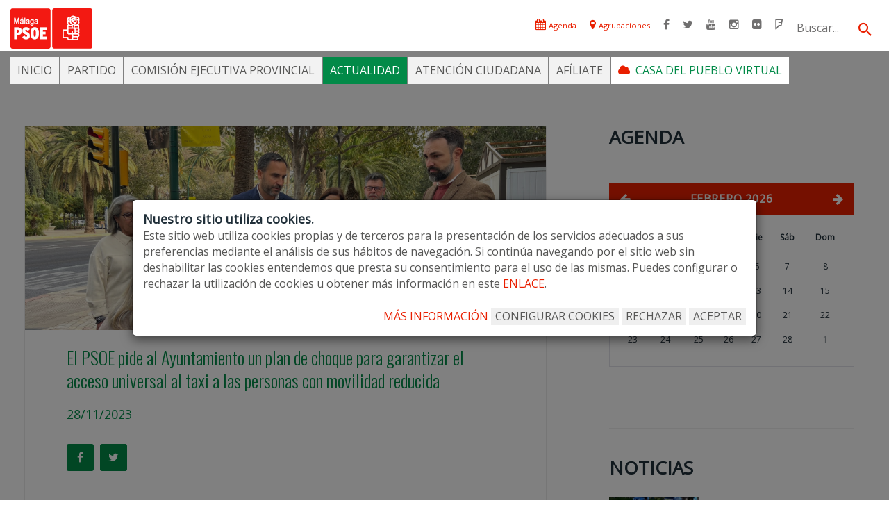

--- FILE ---
content_type: text/html; charset=UTF-8
request_url: https://www.psoemalaga.es/noticia/ver/id/10880/titular/el-psoe-pide-al-ayuntamiento-un-plan-de-choque-para-garantizar-el-acceso-universal-al-taxi-a-las-personas-con-movilidad-reducida.html
body_size: 9384
content:
<!DOCTYPE html>
<html prefix="og: http://ogp.me/ns#" lang="es" class="wide wow-animation smoothscroll">
  <head>
    <meta charset="utf-8" />
    <!--<meta http-equiv="Content-Type" content="text/html; charset=utf-8" />-->
    <title>El PSOE pide al Ayuntamiento un plan de choque para garantizar el acceso universal al taxi a las personas con movilidad reducida,  PSOE Málaga</title>
    <meta name="format-detection" content="telephone=no" />
    <meta name="viewport" content="width=device-width, height=device-height, initial-scale=1.0, maximum-scale=1.0, user-scalable=0" />
    <meta name="apple-mobile-web-app-capable" content="yes" />
    <meta name="apple-mobile-web-app-status-bar-style" content="black" />
    <meta http-equiv="X-UA-Compatible" content="IE=edge" />
    <meta name="facebook-domain-verification" content="v2ibvqw8jukij7wpbez7s7ac1dz3iu" />
    <meta property="og:image" content="https://www.psoemalaga.es/Documentos/Fotos/1/4/4/2/4/14424_22/jpg/dani-perez-jorge-quero-mariano-ruiz-rosa-del-mar-rodriguez-y-mari-carmen-sanchez-con-el-presidente-de-la-agrupacion-de-desarrollo-malaga-accesible-alfredo-de-pablos-movilidad-reducida.jpg" />
    <meta property="og:image:width" content="536" />
    <meta property="og:image:height" content="358" />
    <meta property="og:title" content="El PSOE pide al Ayuntamiento un plan de choque para garantizar el acceso universal al taxi a las personas con movilidad reducida,  PSOE Málaga" />
    <meta property="og:description" content="Los socialistas defender&amp;aacute;n en el pleno de este jueves una moci&amp;oacute;n para pedir al &amp;aacute;rea de Movilidad la reconversi&amp;oacute;n de licencias de taxi convencionales en veh&amp;iacute;culos 5+1, adem&amp;aacute;s de un plan plurianual de subvenciones para adaptar las furgonetas a la demanda de la poblaci&amp;oacute;n que usa silla de ruedas PSOE Málaga" />
    <meta property="og:url" content="https://www.psoemalaga.es/noticia/ver/id/10880/titular/el-psoe-pide-al-ayuntamiento-un-plan-de-choque-para-garantizar-el-acceso-universal-al-taxi-a-las-personas-con-movilidad-reducida.html" />
    <meta property="og:type" content="website" />
    <meta name="twitter:card" content="summary_large_image" />
    <meta name="twitter:site" content="@psoemalaga" />
    <meta name="twitter:title" content="El PSOE pide al Ayuntamiento un plan de choque para garantizar el acceso universal al taxi a las personas con movilidad reducida,  PSOE Málaga" />
    <meta name="twitter:description" content="Los socialistas defender&amp;aacute;n en el pleno de este jueves una moci&amp;oacute;n para pedir al &amp;aacute;rea de Movilidad la reconversi&amp;oacute;n de licencias de taxi convencionales en veh&amp;iacute;culos 5+1, adem&amp;aacute;s de un plan plurianual de subvenciones para adaptar las furgonetas a la demanda de la poblaci&amp;oacute;n que usa silla de ruedas PSOE Málaga" />
    <meta name="twitter:creator" content="@psoemalaga" />
    <meta name="twitter:image" content="https://www.psoemalaga.es/Documentos/Fotos/1/4/4/2/4/14424_22/jpg/dani-perez-jorge-quero-mariano-ruiz-rosa-del-mar-rodriguez-y-mari-carmen-sanchez-con-el-presidente-de-la-agrupacion-de-desarrollo-malaga-accesible-alfredo-de-pablos-movilidad-reducida.jpg" />
    <link rel="Shortcut Icon" href="/Images/favicon.ico" type="image/x-icon" />
    <link href="https://fonts.googleapis.com/css?family=Open+Sans" rel="stylesheet" />
    <link href="https://fonts.googleapis.com/css?family=Oswald:300" rel="stylesheet" />
    <link rel="stylesheet" href="/Css/Web/style.css" />
    <link rel="stylesheet" href="/Css/Web/psoe.css?v=1.2" />
    <link rel="stylesheet" href="/Css/Web/jquery-ui-1.10.3.custom.css" />
    <link rel="stylesheet" href="/Css/Web/cookies.css" />
    <link rel="stylesheet" href="/Css/Web/magnific-popup.css" />
    <!--[if lt IE 10]>
    <div style="background: #212121; padding: 10px 0; box-shadow: 3px 3px 5px 0 rgba(0,0,0,.3); clear: both; text-align:center; position: relative; z-index:1;"><a href="http://windows.microsoft.com/en-US/internet-explorer/"><img src="images/ie8-panel/warning_bar_0000_us.jpg" border="0" height="42" width="820" alt="You are using an outdated browser. For a faster, safer browsing experience, upgrade for free today."></a></div>
    <script src="/Js/Web/html5shiv.min.js"></script>
    <![endif]-->
  </head>
  <body class='actualidad'>
    <div class="page text-md-left">
      <header class="page-head page-head-style-2">
  <div class="rd-navbar-wrap">
    <nav data-layout="rd-navbar-fixed" data-md-layout="rd-navbar-static" data-md-device-layout="rd-navbar-fixed" data-lg-layout="rd-navbar-static" data-lg-device-layout="rd-navbar-static" data-lg-stick-up-offset="261px" class="rd-navbar">
      <div class="rd-navbar-inner rd-navbar-inner-top">
        <div class="rd-navbar-panel">
          <button data-rd-navbar-toggle=".rd-navbar-nav-wrap" class="rd-navbar-toggle"><span></span></button>
          <button data-rd-navbar-toggle=".rd-navbar-panel-aside" class="rd-navbar-collapse-toggle"><span></span></button>
          <div class="rd-navbar-brand"><a href="/" class="brand-name">PSOE Málaga</a></div>
          <div class="rd-navbar-call"><a href="/" class="brand-name"><img src="/Images/Web/Logotipo-PSOE.png" width="118" height="58" alt="PSOE-A Málaga"></a></div>
        </div>
        <div class="rd-navbar-panel-aside">
          <ul class="list-inline list-inline-lg mr20">
            <li><a href="/actualidad/agenda" class="icon icon-red icon-xs fa-calendar"> <span class="text-extra-small"> Agenda</span></a></li>
            <li><a href="/partido/agrupaciones" class="icon icon-red icon-xs fa-map-marker"> <span class="text-extra-small"> Agrupaciones</span></a></li>
            <li><a href="https://www.facebook.com/psoe.malaga/" target="_blank" class="icon icon-gray icon-xs fa-facebook"></a></li>
            <li><a href="https://twitter.com/psoemalaga" target="_blank" class="icon icon-gray icon-xs fa-twitter"></a></li>
            <li><a href="https://www.youtube.com/user/psoemalaga" target="_blank" class="icon icon-gray icon-xs fa-youtube"></a></li>
            <li><a href="https://www.instagram.com/psoemalaga/" target="_blank" class="icon icon-gray icon-xs fa-instagram"></a></li>
            <li><a href="https://www.flickr.com/photos/psoemalaga/" target="_blank" class="icon icon-gray icon-xs fa-flickr"></a></li>
            <li><a href="https://es.foursquare.com/psoemalaga" target="_blank" class="icon icon-gray icon-xs fa-foursquare"></a></li>
          </ul>
          <div class="rd-navbar-search"><a data-rd-navbar-toggle=".rd-navbar-search" href="#" class="rd-navbar-search-toggle"><span></span></a>
            <form action="/noticia/listado" method="POST" class="rd-search">
              <div class="form-group">
                <button type="submit" class="rd-search-form-submit"></button>
                <label for="rd-navbar-search-form-input" class="form-label">Buscar...</label>
                <input id="rd-navbar-search-form-input" type="text" name="texto" autocomplete="off" class="rd-navbar-search-form-input form-control form-control-gray-lightest">
              </div>
            </form>
          </div>
        </div>
      </div>
      <div class="rd-navbar-inner rd-navbar-inner-bottom">
        <div class="rd-navbar-nav-wrap">
          <ul class="rd-navbar-nav">
            <li><a href="/">INICIO</a></li>
            <li><a href="/partido">PARTIDO</a>
              <ul class="rd-navbar-dropdown">
                <li><a href="/partido/ideas-y-valores">Ideas y valores</a></li>
                <li><a href="/partido/historia-psoe">Historia del PSOE</a></li>
                <li><a href="/partido/historia-psoe-malaga">Historia de PSOE del Málaga</a></li>
                <li><a href="/partido/gabinete-parlamentario">Gabinete Parlamentario</a></li>
                <li><a href="/diputacion/diputados">Diputación de Málaga</a></li>
                <li><a href="/ayuntamiento/concejales">Ayuntamiento de Málaga</a></li>
                <li><a href="/partido/comite-provincial">Comité provincial</a></li>
                <li><a href="/partido/congreso-provincial">Congreso provincial</a></li>
                <li><a href="/partido/consejo-territorial-provincial">Consejo territorial Provincial</a></li>
                <li><a href="/partido/agrupaciones">Agrupaciones</a></li>
              </ul>
            </li>
            <li><a href="/partido/comision-ejecutiva-provincial">COMISIÓN EJECUTIVA PROVINCIAL</a>
              <ul class="rd-navbar-dropdown">
                <li><a href="/partido/comision-ejecutiva-provincial">Composición</a></li>
                <li><a href="/partido/resoluciones">Resoluciones</a></li>
                <li><a href="/partido/municipios">Áreas de Actividad</a>
                  <ul class="rd-navbar-dropdown">
                    <li><a href="/partido/municipios">Municipios</a></li>
                    <li><a href="/partido/relaciones-sociedad">Relaciones con la Sociedad</a></li>
                    <li><a href="/partido/formacion">Formación</a></li>
                  </ul>
                </li>
              </ul>
            </li>
            <li class="active"><a href="/actualidad">ACTUALIDAD</a>
              <ul class="rd-navbar-dropdown">
                <li><a href="/actualidad/notas-prensa">Notas de prensa</a></li>
                <li><a href="/actualidad/agenda">Agenda</a></li>
                <li><a href="/actualidad/fotografias">Fotografías</a></li>
                <li><a href="/actualidad/newsletter">Newsletter</a></li>
                <li><a href="/actualidad/campanas">Campañas</a></li>
                <li><a href="/actualidad/canal-youtube">PSOE Málaga TV</a></li>
                <li><a href="/diputacion/noticias">Diputación</a>
                  <ul class="rd-navbar-dropdown">
                    <li><a href="/diputacion/iniciativas">Iniciativas</a></li>
                    <li><a href="https://spark.adobe.com/page/LePw6LBJCFMmP/">Mujer Valiente</a></li>
                  </ul>
                </li>
                <li><a href="/ayuntamiento/noticias">Ayuntamiento</a>
                  <ul class="rd-navbar-dropdown">
                    <li><a href="/ayuntamiento/iniciativas">Iniciativas</a></li>
                  </ul>
                </li>
              </ul>
            </li>
            <li><a href="/atencion-ciudadana">ATENCIÓN CIUDADANA</a></li>
            <li><a href="/afiliate">AFÍLIATE</a></li>
            <li class="intranet"><a href="/casadelpueblovirtual"><i class="icon icon-red fa-cloud"></i>&nbsp;&nbsp;CASA DEL PUEBLO VIRTUAL</a></li>
          </ul>
        </div>
      </div>
    </nav>
  </div>
</header>
      <main class="page-content">
        <section class="section-50 section-sm-bottom-70 section-lg-bottom-120">
  <div class="shell">
    <div class="range">
      <div class="cell-lg-8 cell-xl-9">
        <div class="inset-lg-right-45 inset-xl-right-0">
          <article class="news-post">
            <div style="float: left; width: 100%;">
              <div class="text-center" style="position: relative; width: 100%; height: 100%; z-index: 1;">
                  <img src="/Documentos/Fotos/1/4/4/2/4/14424_1/jpg/dani-perez-jorge-quero-mariano-ruiz-rosa-del-mar-rodriguez-y-mari-carmen-sanchez-con-el-presidente-de-la-agrupacion-de-desarrollo-malaga-accesible-alfredo-de-pablos-movilidad-reducida.jpg" style="max-width: 100%;" />
                    <div class="swiper-slide-caption">
                      <div class="label-alone-bottom"><a href="/Documentos/Fotos/1/4/4/2/4/14424_0/JPG/dani-perez-jorge-quero-mariano-ruiz-rosa-del-mar-rodriguez-y-mari-carmen-sanchez-con-el-presidente-de-la-agrupacion-de-desarrollo-malaga-accesible-alfredo-de-pablos-movilidad-reducida.JPG" download><span class="icon material-icons-wallpaper icon-primary icon-round-small icon-lg icon-shadow-primary"></span></a></div>
                    </div>
              </div>
            </div>
            <div class="news-post-body">
              <h4 class="color_verde oswald">El PSOE pide al Ayuntamiento un plan de choque para garantizar el acceso universal al taxi a las personas con movilidad reducida</h4>
              <div class="post-meta">
                <time datetime="2023-11-28">28/11/2023</time>
              </div>
              <div class="reveal-xs-flex range-xs-middle offset-top-30 range-xs-center range-md-left">
                <div class="preffix-offset-top-20 offset-xs-top-0">
                  <div class="group group-xs">
                    <div><a href="http://www.facebook.com/share.php?u=https%3A%2F%2Fwww.psoemalaga.es%2Fnoticia%2Fver%2Fid%2F10880%2Ftitular%2Fel-psoe-pide-al-ayuntamiento-un-plan-de-choque-para-garantizar-el-acceso-universal-al-taxi-a-las-personas-con-movilidad-reducida.html" onclick="return fbs_click()" class="icon-round-small icon-xs icon icon-primary fa-facebook"></a></div>
                    <div><a href="https://twitter.com/share?url=https%3A%2F%2Fwww.psoemalaga.es%2Fnoticia%2Fver%2Fid%2F10880%2Ftitular%2Fel-psoe-pide-al-ayuntamiento-un-plan-de-choque-para-garantizar-el-acceso-universal-al-taxi-a-las-personas-con-movilidad-reducida.html&amp;text=El+PSOE+pide+al+Ayuntamiento+un+plan+de+choque+para+garantizar+el+acceso+universal+al+taxi+a+las+personas+con+movilidad+reducida" class="icon-round-small icon-xs icon icon-primary fa-twitter" target="_blank"></a></div>
                  </div>
                </div>
              </div>
              <br />
              <p><i><p><em>Los socialistas defender&aacute;n en el pleno de este jueves una moci&oacute;n para pedir al &aacute;rea de Movilidad la reconversi&oacute;n de licencias de taxi convencionales en veh&iacute;culos 5+1, adem&aacute;s de un plan plurianual de subvenciones para adaptar las furgonetas a la demanda de la poblaci&oacute;n que usa silla de ruedas</em></p>
</i></p><br />
              <p><p>El Grupo Municipal Socialista defender&aacute; este jueves en sesi&oacute;n plenaria una moci&oacute;n para pedir al Ayuntamiento &ldquo;un plan de choque para permitir que los ciudadanos con movilidad reducida puedan acceder al taxi adaptado con plena garant&iacute;a e igualdad&rdquo;. Lo ha manifestado as&iacute; el portavoz socialista, Dani P&eacute;rez, tras explicar un texto que pretende adem&aacute;s &ldquo;la reconversi&oacute;n con fondos p&uacute;blicos de licencias de taxi convencionales en veh&iacute;culos 5+1&rdquo;, adem&aacute;s de un plan plurianual de subvenciones para adaptar las furgonetas a la demanda de la poblaci&oacute;n que usa silla de ruedas.</p>
<p>Lo ha explicado el l&iacute;der socialista en compa&ntilde;&iacute;a del presidente de la Agrupaci&oacute;n de Desarrollo M&aacute;laga Accesible, Alfredo de Pablos, quien ha apoyado la moci&oacute;n &ldquo;al cien por cien&rdquo;; tambi&eacute;n con el firmante del texto, el concejal socialista Jorge Quero, y con los ediles Mariano Ruiz, Salvador Trujillo, Mari Carmen S&aacute;nchez y Rosa del Mar Rodr&iacute;guez. &ldquo;Una capital como M&aacute;laga debe tener en cuenta a las personas con movilidad reducida, que deben acceder al taxi en igualdad de condiciones para desplazarse por la ciudad, pero que tienen graves problemas para encontrar un taxi acorde a sus necesidades y que dejen de sentirse discriminados&rdquo;, ha agregado el l&iacute;der socialista.</p>
<p>P&eacute;rez ha explicado a los medios los &ldquo;problemas que denuncian desde M&aacute;laga Accesible&rdquo;, que piden la adaptaci&oacute;n de veh&iacute;culos m&aacute;s seguros para el desplazamiento de personas con movilidad reducida, que se solucione la falta de vigilancia del &aacute;rea de Movilidad y que se ampl&iacute;e el n&uacute;mero de licencias de adaptados, porque &ldquo;la realidad es que a d&iacute;a de hoy hay 75 taxis adaptados pero s&oacute;lo 20 atienden, de manera habitual, los requerimientos de servicio de las personas con movilidad reducida&rdquo;, ha zanjado el portavoz socialista. El responsable de Movilidad en el PSOE, Jorge Quero, ha defendido que la moci&oacute;n socialista &ldquo;da voz a un&nbsp;colectivo que se siente discriminado desde hace m&aacute;s de 11 a&ntilde;os en la ciudad de M&aacute;laga&rdquo;, porque &ldquo;no hay licencias suficientes para taxi adaptado y es dif&iacute;cil encontrar un veh&iacute;culo acorde a sus necesidades&rdquo;.</p>
<p>Quero ha pedido al Ayuntamiento de M&aacute;laga que se inicie un di&aacute;logo entre la administraci&oacute;n local y la patronal del taxi para &ldquo;ejecutar partidas p&uacute;blicas para la adaptaci&oacute;n de furgonetas en taxis adaptados, una medida de vital importancia para no dejar atr&aacute;s a las personas con movilidad reducida&rdquo;. Seg&uacute;n el socialista, &ldquo;en nuestra ciudad hay 40.000 personas que esperan una respuesta por parte de su ayuntamiento y esta moci&oacute;n es la oportunidad para velar por su garant&iacute;a de acceso universal a los servicios&rdquo;.</p>
<p>El presidente de la Agrupaci&oacute;n de Desarrollo M&aacute;laga Accesible, Alfredo de Pablos, ha agradecido al grupo socialista &ldquo;una moci&oacute;n que recoge casi al cien por cien todas nuestras demandas. Nos sentimos identificados con este trabajo las 82 asociaciones de personas con discapacidad a las que coordino&rdquo;, ha aseverado. De Pablos ha avanzado que &ldquo;mientras se debate en sesi&oacute;n plenaria este jueves, nosotros nos concentraremos en la puerta del Ayuntamiento de M&aacute;laga para denunciar la situaci&oacute;n que sufrimos desde hace m&aacute;s de una d&eacute;cada. Habr&aacute; personas con graves discapacidades, como&nbsp;da&ntilde;o cerebral adquirido, con hemiplej&iacute;as, personas con ictus y personas mayores. Nos vemos obligados a manifestarnos porque m&aacute;s del 60% de los taxis de nuestra ciudad con veh&iacute;culo habilitado no quieren atendernos&rdquo;.</p>
<p>Por eso, el responsable de M&aacute;laga Accesible considera que &ldquo;aprobar esta moci&oacute;n es una oportunidad para democratizar el acceso al taxi, permitiendo que se concedan m&aacute;s licencias y se ayude a los conductores de furgonetas a adaptar sus veh&iacute;culos&rdquo;.</p>
<p>Esta moci&oacute;n tambi&eacute;n pide el inicio de un di&aacute;logo entre&nbsp;las principales asociaciones de personas con discapacidad, colectivo del taxi e instituciones, que analice el servicio a las personas de movilidad reducida usuarias del servicio taxi adaptado. &ldquo;Se puede aprobar la moci&oacute;n y espero que se haga, por el bien de todos&rdquo;, ha zanjado el portavoz socialista, Dani P&eacute;rez.</p>
</p><br />
            </div>
          </article>
        </div>
      </div>
      <div class="cell-lg-4 cell-xl-3 offset-top-20 offset-lg-top-0">
         <div class="cell-md-6 cell-lg-12 cell-xs-12">
  <h4 class="text-bold">AGENDA</h4>
  <div class="rd-calendar offset-top-50">
    <div class="rdc-panel">
      <div class="rdc-month"></div>
      <div class="rdc-fullyear"></div>
      <div class="rdc-prev"></div>
      <div class="rdc-next"></div>
    </div>
    <div class="rdc-table" data-date=""></div>
    <div class="rdc-events">
        <a class="rdc-events_close"></a>
        <ul>
        </ul>
    </div>
  </div>
</div>
<div class="cell-md-6 cell-lg-12 cell-xs-12">
  <hr class="divider-lg veil-md reveal-lg-block">
  <h4 class="text-bold">NOTICIAS</h4>
  <div class="post text-left">
    <div class="unit unit-horizontal unit-spacing-xs">
      <div class="unit-left hidden-xs">
        <a href="/actualidad/ver-nota-prensa/id/12462/titular/el-psoe-denuncia-el-grave-deterioro-del-asfaltado-en-la-ma21-a-su-paso-por-el-entorno-del-aeropuerto-y-churriana.html"><img src="/Documentos/Fotos/1/6/0/4/3/16043_2/jpg/carretera-ma21-a-su-paso-por-el-entorno-del-aeropuerto-y-churriana.jpg" alt="El PSOE denuncia el &ldquo;grave deterioro&rdquo; del asfaltado en la MA-21 a su paso por el entorno del aeropuerto y Churriana" width="130" /></a>
      </div>
      <div class="unit-body">
        <time class="color_verde" datetime="2026-01-31">31/01/2026</time><br />
        <a href="/actualidad/ver-nota-prensa/id/12462/titular/el-psoe-denuncia-el-grave-deterioro-del-asfaltado-en-la-ma21-a-su-paso-por-el-entorno-del-aeropuerto-y-churriana.html" class="text-darker">El PSOE denuncia el “grave deterioro” del asfaltado en la MA-21 a su paso por el entorno del aeropuerto y Churriana</a>
      </div>
    </div>
  </div>
  <div class="post text-left">
    <div class="unit unit-horizontal unit-spacing-xs">
      <div class="unit-left hidden-xs">
        <a href="/actualidad/ver-nota-prensa/id/12460/titular/el-psoe-exige-el-arreglo-urgente-de-pistas-deportivas-en-ciudad-jardin-por-riesgo-de-derrumbe-y-revision-exhaustiva-en-toda-la-ciudad.html"><img src="/Documentos/Fotos/1/6/0/4/1/16041_2/jpg/la-concejala-socialista-rosa-del-mar-rodriguez.jpg" alt="El PSOE exige el &ldquo;arreglo urgente&rdquo; de pistas deportivas en Ciudad Jard&iacute;n por riesgo de derrumbe y &ldquo;revisi&oacute;n exhaustiva&rdquo; en toda la ciudad" width="130" /></a>
      </div>
      <div class="unit-body">
        <time class="color_verde" datetime="2026-01-30">30/01/2026</time><br />
        <a href="/actualidad/ver-nota-prensa/id/12460/titular/el-psoe-exige-el-arreglo-urgente-de-pistas-deportivas-en-ciudad-jardin-por-riesgo-de-derrumbe-y-revision-exhaustiva-en-toda-la-ciudad.html" class="text-darker">El PSOE exige el “arreglo urgente” de pistas deportivas en Ciudad Jardín por riesgo de derrumbe y “revisión exhaustiva” en toda la ciudad</a>
      </div>
    </div>
  </div>
  <div class="post text-left">
    <div class="unit unit-horizontal unit-spacing-xs">
      <div class="unit-left hidden-xs">
        <a href="/actualidad/ver-nota-prensa/id/12459/titular/el-psoe-arranca-el-compromiso-municipal-de-exigir-agilidad-a-la-junta-para-valorar-la-discapacidad-por-esperas-sangrantes-de-mas-de-tres-anos.html"><img src="/Documentos/Fotos/1/6/0/4/0/16040_2/jpg/la-concejala-socialista-rosa-del-mar-rodriguez.jpg" alt="El PSOE arranca el compromiso municipal de exigir agilidad a la Junta para valorar la discapacidad por &ldquo;esperas sangrantes de m&aacute;s de tres a&ntilde;os&rdquo;" width="130" /></a>
      </div>
      <div class="unit-body">
        <time class="color_verde" datetime="2026-01-30">30/01/2026</time><br />
        <a href="/actualidad/ver-nota-prensa/id/12459/titular/el-psoe-arranca-el-compromiso-municipal-de-exigir-agilidad-a-la-junta-para-valorar-la-discapacidad-por-esperas-sangrantes-de-mas-de-tres-anos.html" class="text-darker">El PSOE arranca el compromiso municipal de exigir agilidad a la Junta para valorar la discapacidad por “esperas sangrantes de más de tres años”</a>
      </div>
    </div>
  </div>
  <div class="post text-left">
    <div class="unit unit-horizontal unit-spacing-xs">
      <div class="unit-left hidden-xs">
        <a href="/actualidad/ver-nota-prensa/id/12458/titular/el-psoe-denuncia-que-de-la-torre-evita-investigar-la-presunta-decada-prodigiosa-de-la-corrupcion-en-smassa.html"><img src="/Documentos/Fotos/1/6/0/3/9/16039_2/jpg/daniel-perez-en-el-pleno-del-ayuntamiento-de-malaga.jpg" alt="El PSOE denuncia que De la Torre evita investigar la presunta &laquo;d&eacute;cada prodigiosa de la corrupci&oacute;n&raquo; en SMASSA" width="130" /></a>
      </div>
      <div class="unit-body">
        <time class="color_verde" datetime="2026-01-30">30/01/2026</time><br />
        <a href="/actualidad/ver-nota-prensa/id/12458/titular/el-psoe-denuncia-que-de-la-torre-evita-investigar-la-presunta-decada-prodigiosa-de-la-corrupcion-en-smassa.html" class="text-darker">El PSOE denuncia que De la Torre evita investigar la presunta «década prodigiosa de la corrupción» en SMASSA</a>
      </div>
    </div>
  </div>
  <div class="post text-left">
    <div class="unit unit-horizontal unit-spacing-xs">
      <div class="unit-left hidden-xs">
        <a href="/actualidad/ver-nota-prensa/id/12456/titular/el-psoe-llevara-a-pleno-la-creacion-de-una-comision-no-permanente-para-destapar-presunta-corrupcion-durante-mas-de-una-decada-en-smassa.html"><img src="/Documentos/Fotos/1/6/0/3/7/16037_2/jpg/daniel-perez-y-los-concejales-del-grupo-municipal-socialista-en-rueda-de-prensa-en-el-ayuntamiento-de-malaga.jpg" alt="El PSOE llevar&aacute; a pleno la creaci&oacute;n de una comisi&oacute;n no permanente para destapar &ldquo;presunta corrupci&oacute;n durante m&aacute;s de una d&eacute;cada&rdquo; en SMASSA" width="130" /></a>
      </div>
      <div class="unit-body">
        <time class="color_verde" datetime="2026-01-29">29/01/2026</time><br />
        <a href="/actualidad/ver-nota-prensa/id/12456/titular/el-psoe-llevara-a-pleno-la-creacion-de-una-comision-no-permanente-para-destapar-presunta-corrupcion-durante-mas-de-una-decada-en-smassa.html" class="text-darker">El PSOE llevará a pleno la creación de una comisión no permanente para destapar “presunta corrupción durante más de una década” en SMASSA</a>
      </div>
    </div>
  </div>
  <div class="post text-left">
    <div class="unit unit-horizontal unit-spacing-xs">
      <div class="unit-left hidden-xs">
        <a href="/actualidad/ver-nota-prensa/id/12453/titular/el-psoe-urge-a-la-revision-del-arbolado-urbano-en-los-distritos-tras-el-colapso-de-varios-ejemplares-en-churriana.html"><img src="/Documentos/Fotos/1/6/0/3/5/16035_2/jpg/arbol-caido-en-guadalmar-en-el-distrito-de-churriana.jpg" alt="El PSOE urge a la revisi&oacute;n del arbolado urbano en los distritos tras el colapso de varios ejemplares en Churriana" width="130" /></a>
      </div>
      <div class="unit-body">
        <time class="color_verde" datetime="2026-01-28">28/01/2026</time><br />
        <a href="/actualidad/ver-nota-prensa/id/12453/titular/el-psoe-urge-a-la-revision-del-arbolado-urbano-en-los-distritos-tras-el-colapso-de-varios-ejemplares-en-churriana.html" class="text-darker">El PSOE urge a la revisión del arbolado urbano en los distritos tras el colapso de varios ejemplares en Churriana</a>
      </div>
    </div>
  </div>
</div>
      </div>
    </div>
  </div>
</section>
<section class="section-50 section-sm-65 section-md-85 section-lg-bottom-95 bg-primary border-bottom">
  <div class="shell text-center">
    <h2 data-wow-delay=".35" class="wow fadeIn oswald"><a href="/transparencia" class="color_blanco">TRANSPARENCIA</a></h2>
    <h4 data-wow-delay=".55" class="wow fadeIn">Información económica sobre el PSOE de Málaga y de sus cargos</h4>
  </div>
</section>
      </main>
      <footer class="page-footer">
  <div class="shell">
    <div class="range range-sm-around range-lg-left text-sm-left">
      <div class="cell-sm-3 cell-md-3 cell-xl-3 offset-md-top-13">
        <h5 class="oswald"><a href="/partido">PARTIDO</a></h5>
        <ul class="list">
          <li><a href="/partido/ideas-y-valores">Ideas y valores</a></li>
          <li><a href="/partido/historia-psoe">Historia del PSOE</a></li>
          <li><a href="/partido/historia-psoe-malaga">Historia del PSOE de Málaga</a></li>
          <li><a href="/partido/gabinete-parlamentario">Gabinete Parlamentario</a></li>
          <li><a href="/diputacion/diputados">Diputación de Málaga</a></li>
          <li><a href="/ayuntamiento/concejales">Ayuntamiento de Málaga</a></li>
          <li><a href="/partido/comite-provincial">Comité Provincial</a></li>
          <li><a href="/partido/congreso-provincial">Congreso Provincial</a></li>
          <li><a href="/partido/consejo-territorial-provincial">Consejo territorial Provincial</a></li>
          <li><a href="/partido/agrupaciones">Agrupaciones</a></li>
        </ul>
      </div>
      <div class="cell-sm-3 cell-md-3 cell-xl-3 offset-md-top-13">
        <h5 class="oswald"><a href="/partido/comision-ejecutiva-provincial">COMISIÓN EJECUTIVA PROVINCIAL</a></h5>
        <ul class="list">
          <li><a href="/partido/comision-ejecutiva-provincial">Composición</a></li>
          <li><a href="/partido/resoluciones">Resoluciones</a></li>
          <li><a href="/partido/municipios">Áreas de actividad</a></li>
        </ul>
        <br />
        <h5 class="oswald"><a href="/actualidad">ACTUALIDAD</a></h5>
        <ul class="list">
          <li><a href="/actualidad/notas-prensa">Notas de prensa</a></li>
          <li><a href="/actualidad/agenda">Agenda</a></li>
          <li><a href="/actualidad/fotografias">Fotografías</a></li>
          <li><a href="/actualidad/newsletter">Newsletter</a></li>
          <li><a href="/actualidad/campanas">Campañas</a></li>
          <li><a href="/actualidad/canal-youtube">PSOE Málaga TV</a></li>
          <li><a href="/diputacion/noticias">Diputación</a></li>
          <li><a href="/diputacion/iniciativas">Iniciativas</a></li>
          <li><a href="/ayuntamiento/noticias">Ayuntamiento</a></li>
          <li><a href="/ayuntamiento/iniciativas">Iniciativas</a></li>
        </ul>
      </div>
      <div class="cell-sm-3 cell-md-3 cell-xl-3 offset-md-top-13">
        <h5 class="oswald"><a href="/atencion-ciudadana">ATENCIÓN CIUDADANA</a></h5>
        <br />
        <h5 class="oswald"><a href="/defensor-militante">DEFENSOR DEL MILITANTE</a></h5>
        <br />
        <h5 class="oswald"><a href="/afiliate" target="_blank">AFÍLIATE</a></h5>
        <br />
        <h5 class="oswald"><a href="https://www.facebook.com/JSA.Malaga.Provincia/" target="_blank">JSA MÁLAGA</a></h5>
      </div>
      <div class="cell-sm-3 cell-md-3 cell-xl-3 offset-md-top-13">
        <h5 class="oswald"><a href="/actualidad/newsletter">NEWSLETTER</a></h5>
        <hr class="divider-md veil-md reveal-lg-block">
        <h5 class="oswald">ÚNETE A NUESTRO CANAL  <a class="icon icon-34 mdi mdi-whatsapp" href="http://www.psoe.es/actua/whatsapp-del-psoe/" target="_blank"></a></h5>
        <br />
        <h5 class="oswald">ÚNETE A NUESTRO CANAL  <a class="icon icon-34 mdi mdi-telegram" href="https://t.me/psoemalaga" target="_blank"></a></h5>
        <hr class="divider-md veil-md reveal-lg-block">
        <ul class="list-inline list-inline-lg mr20">
          <li><a href="https://www.facebook.com/psoe.malaga/" target="_blank" class="icon icon-lg fa-facebook"></a></li>
          <li><a href="https://twitter.com/psoemalaga" target="_blank" class="icon icon-lg fa-twitter"></a></li>
          <li><a href="https://www.youtube.com/user/psoemalaga" target="_blank" class="icon icon-lg fa-youtube"></a></li>
          <li><a href="https://plus.google.com/+psoemalaga" target="_blank" class="icon icon-lg fa-google-plus"></a></li>
          <li><a href="https://www.instagram.com/psoemalaga/" target="_blank" class="icon icon-lg fa-instagram"></a></li>
          <li><a href="https://www.flickr.com/photos/psoemalaga/" target="_blank" class="icon icon-lg fa-flickr"></a></li>
          <li><a href="https://es.foursquare.com/psoemalaga" target="_blank" class="icon icon-lg fa-foursquare"></a></li>
        </ul>
      </div>
    </div>
    <div class="range text-center offset-top-55">
      <div class="cell-md-12">
        <a href="/"><img src="/Images/Web/brand-botton.png" width="118" height="55" alt="PSOE-A Málaga"></a>
        <hr class="divider-lg veil-md reveal-lg-block">
        <p class="copyright">&#169;<span id="copyright-year"></span> PSOE - A de Málaga, C/ Fernán Núñez,16. Tlf: 952980000 (centralita) y Fax: 952980001. 29002 Málaga.  <span class="divider-vertical">|</span>	<a href="/index/politica-privacidad">Política de privacidad</a>|</span>	<a href="/index/politica-cookies">Política de cookies</a>
        </p>
      </div>
    </div>
  </div>
</footer>
    </div>
    <img src="https://tracker.metricool.com/c3po.jpg?hash=cc8d5b4ec2a1502bb2686a8ed84f5a5f"/>
    <script src="/Js/Web/core.min.js"></script>
    <script src="/Js/Web/script.js"></script>
    <script src="/T2VFWNS/Js/Jquery/jquery-ui-1.9.2.custom.min.js"></script>
    <script src="/T2VFWNS/Js/Jquery/jquery.t2v.js"></script>
    <script src="/T2VFWNS/Js/Jquery/jquery.flydom-3.1.1.js"></script>
    <script src="/T2VFWNS/Js/notificaciones.js"></script>
    <script src="/T2VFWNS/Js/Jquery/jquery.actual.min.js"></script>
    <script src="/Js/Web/imageMapResizer.min.js"></script>
    <script src="/Js/Web/bootstrap-dialog.min.js"></script>
    <div class="modal fade" id="modalCookies" tabindex="-1" role="dialog" data-backdrop="static" data-keyboard="false" style="display: none;">
    <div class="modal-dialog modal-dialog-centered modal-lg psoemalaga" role="document">
        <div class="modal-content">
            <div class="modal-body">
              <div class="modal-text" id="aviso-cookies-inicial">
                <h6>Nuestro sitio utiliza cookies.</h6>
                <p class="texto_negro">Este sitio web utiliza cookies propias y de terceros para la presentación de los servicios adecuados a sus preferencias mediante el análisis de sus hábitos de navegación. Si continúa navegando por el sitio web sin deshabilitar las cookies entendemos que presta su consentimiento para el uso de las mismas. Puedes configurar o rechazar la utilización de cookies u obtener más información en este <a href="/index/politica-cookies" class="text-uppercase enlace_unbind" target="_blank">enlace</a>.</p>
                <br />
              </div>
              <div class="modal-text oculta" id="aviso-cookies-info">
                <h6 class="color_textos">Más información sobre el uso de "cookies" y sus opciones de privacidad</h6><br />
                <p class="texto_negro">Este sitio web utiliza cookies tanto propias como de terceros para recabar y tratar su información con las finalidades que se detallan a continuación en el panel de configuración.</p>
                <p class="texto_negro">A través del mismo, puede aceptar o rechazar de forma diferenciada el uso de cookies, que están clasificadas en función del servicio. En cada uno de ellos encontrará información adicional sobre sus cookies. Puede encontrar más información en la <a href="/index/politica-cookies" class="enlace_unbind" target="_blank">Política de cookies</a>.</p>
                <div class="card" style="margin-top: 30px; margin-bottom: 30px;">
                  <div class="card-body">
                    <div class="row">
                      <div class="col-md-10 color_textos">
                        Estrictamente necesarias (técnicas):
                      </div>
                      <div class="col-md-2 text-right">
                        <input name="cookies_tecnicas" id="cookies_tecnicas" type="checkbox" checked="checked" disabled="disabled" value="t">
                      </div>
                      <div class="col-md-12">
                        Se usan para actividades que son estrictamente necesarias para gestionar o prestar el servicio que usted nos ha solicitado y, por tanto, no exigen su consentimiento.
                      </div>
                    </div>
                    <div class="row" style="margin-top: 30px;">
                      <div class="col-md-10 color_textos">
                        Google Analytics
                      </div>
                      <div class="col-md-2 text-right">
                        <input name="check_cookies_1" id="check_cookies_1" class="check_configuracion_cookies" type="checkbox" value="t">
                      </div>
                      <div class="col-md-12">
                        Google Analytics es una herramienta de analítica web de la empresa Google. Ofrece información agrupada del tráfico que llega a los sitios web según la audiencia, la adquisición, el comportamiento y las conversiones que se llevan a cabo en el sitio web. Es una herramienta utilizada en marketing digital.
                      </div>
                      <br />
                      <div class="col-md-12">
                        <table class='table table-bordered'>
                          <thead>
                            <tr class="cabecera">
                              <th style="text-align: left;">Cookie</th>
                              <th style="text-align: left;">Titular</th>
                            </tr>
                          </thead>
                          <tbody>
                            <tr>
                              <td nowrap style="text-transform: none;">_ga</td>
                              <td>Google</td>
                            </tr>
                            <tr>
                              <td nowrap style="text-transform: none;">_gat</td>
                              <td>Google</td>
                            </tr>
                            <tr>
                              <td nowrap style="text-transform: none;">_gid</td>
                              <td>Google</td>
                            </tr>
                          </tbody>
                        </table>
                      </div>
                    </div>
                  </div>
                </div>
              </div>
              <div class="modal-buttons text-right" id="aviso-cookies-botones-iniciales">
                <a href="/index/politica-cookies" class="button-mas-info-cookies button button-gray-outline button-sm enlace_unbind" aria-label="Más Info cookies" target="_blank">MÁS INFORMACIÓN</a>
                <button type="button" class="button-configurar-cookies button button-gray-outline button-sm" aria-label="Configurar cookies">CONFIGURAR COOKIES</button>
                <button type="button" class="button-rechazar button button-primary button-sm" data-dismiss="modal" aria-label="Rechazar todo">RECHAZAR</button>
                <button type="button" class="button-aceptar button button-primary button-sm" data-dismiss="modal" aria-label="Aceptar todo">ACEPTAR</button>
              </div>
              <div class="modal-buttons text-right oculta" id="aviso-cookies-botones-guardar">
                <a href="/index/politica-cookies" class="button-mas-info-cookies button button-gray-outline button-sm enlace_unbind" aria-label="Más Info cookies" target="_blank">POLÍTICA DE COOKIES</a>
                <button type="button" class="button-aceptar-configuracion-cookies button button-primary button-sm" data-dismiss="modal" aria-label="Aceptar todo">GUARDAR</button>
              </div>
            </div>
        </div>
    </div>
</div>
    <script type="text/javascript">
    $('#modalCookies').modal();
    $(".modal-buttons .button-aceptar").click(function() {
      $.ajax(
      {
        type: 'POST',
        url: '/ajax/aviso-cookies/aceptar-uso',
        dataType: 'json'
      });
    });
    $(".modal-buttons .button-aceptar-configuracion").click(function() {
      $.ajax(
      {
        type: 'POST',
        url: '/ajax/aviso-cookies/aceptar-uso-configurable',
        dataType: 'json'
      });
    });
    $(".modal-buttons .button-rechazar").click(function() {
      $.ajax(
      {
        type: 'POST',
        url: '/ajax/aviso-cookies/aceptar-uso-configurable',
        dataType: 'json'
      });
    });
    $(".modal-buttons .button-configurar-cookies").click(function() {
      $("#aviso-cookies-inicial").hide();
      $("#aviso-cookies-botones-iniciales").hide();
      $("#aviso-cookies-info").show();
      $("#aviso-cookies-botones-guardar").show();
    });
    $(".button-aceptar-configuracion-cookies").click(function() {
      var href = '';
      $('.check_configuracion_cookies').each(function(index, element){
        if ($(element).is(':checked'))
        {
          href += '/' + $(element).attr('id') + '/' + $(element).val();
        }
      });
      $.ajax(
      {
        type: 'POST',
        url: '/ajax/aviso-cookies/aceptar-uso-configurable' + href,
          dataType: 'json'
      });
    });
</script>
    <script>
    </script>
  </body>
</html>

--- FILE ---
content_type: text/css
request_url: https://www.psoemalaga.es/Css/Web/psoe.css?v=1.2
body_size: 1174
content:
.floatl{ float:left; }
.mr20{ margin-right:20px;}
.mr10{ margin-right:10px;}
.mt20{ margin-top:20px;}
.mlr0{ margin-left:0 !important; margin-right:0 !important;}
.mb50{ margin-bottom:50px !important;}
.pl0{ padding-left:0 !important;}
.color_verde{ color:#028a48 !important;}
.color_rojo{ color:#E91F00 !important;}
.color_blanco{ color:#FFFFFF !important;}
.oswald{ font-family: 'Oswald', sans-serif; }
.intranet{ flex:1; justify-content: right;}
.rd-navbar-static .rd-navbar-nav > li.intranet > a { background-color: #fff; color:#028a48 !important;}
.rd-navbar-static .rd-navbar-nav > li.intranet > a:hover { color:#E91F00 !important; }
.text-shadow { text-shadow: 2px 2px #000000;}
.text-extra-small{ font-size:70%;}
.text-large{ font-size:130%;}
.max-width-100 { max-width: 100% !important;}

@media (max-width: 991px) {
  .intranet a{ color:#ffffff !important; }
}

.captcha img{
  margin-right:10px;
  margin-bottom:10px;
  float:left;
}
.captcha .form-control{
  width:50% !important;
}

.datagrid_paginador_contenido {
  display: inline-block;
  padding-left: 0;
  margin: 24px 0;
  border-radius: 5px;
}

.datagrid_paginador_contenido > li {
  display: inline;
}

.datagrid_paginador_contenido > li > a,.datagrid_paginador_contenido > li > span {
  position: relative;
  float: left;
  padding: 3px 4px;
  line-height: 1.5;
  text-decoration: none;
  color: #434345;
  background-color: transparent;
  border: 1px solid #E91F00;
  margin-left: -1px;
}

@media (min-width: 768px) {
  .datagrid_paginador_contenido > li > a,.datagrid_paginador_contenido > li > span {
    padding: 9px 16px;
  }
}

.datagrid_paginador_contenido .paginador_primero,.datagrid_paginador_contenido .paginador_anterior,.datagrid_paginador_contenido .paginador_siguiente, .datagrid_paginador_contenido .paginador_fin {
  padding: 7px 5px;
}


@media (min-width: 768px) {
  .datagrid_paginador_contenido .paginador_primero,.datagrid_paginador_contenido .paginador_anterior,.datagrid_paginador_contenido .paginador_siguiente, .datagrid_paginador_contenido .paginador_fin {
    padding: 13px 9px;
  }
}

.datagrid_paginador_contenido > li:first-child > a,.datagrid_paginador_contenido > li:first-child > span {
  margin-left: 0;
}

.datagrid_paginador_contenido > li > a:hover, .datagrid_paginador_contenido > li > a:focus, .datagrid_paginador_contenido > li > a:active, .datagrid_paginador_contenido > li > a:active:focus,.datagrid_paginador_contenido > li > span:hover,.datagrid_paginador_contenido > li > span:focus,.datagrid_paginador_contenido > li > span:active,.datagrid_paginador_contenido > li > span:active:focus {
  z-index: 2;
  color: #fff !important;
  background-color: #575756;
  border-color: #575756;
}

.datagrid_paginador_contenido > li > a:hover > span
{
  background-image: url("/Images/Web/jqueryui/ui-icons_ffffff_256x240.png");
}

.datagrid_paginador_contenido > li > .destacado,.datagrid_paginador_contenido > li > .destacado:hover,.datagrid_paginador_contenido > li > .destacado:focus,.datagrid_paginador_contenido > li > .destacado:active,.datagrid_paginador_contenido > li > .destacado:active:focus {
  z-index: 3;
  color: #fff;
  background-color: #E91F00;
  border-color: #E91F00;
  cursor: default;
}

.datagrid_paginador_contenido > .disabled > span,.datagrid_paginador_contenido > .disabled > span:hover,.datagrid_paginador_contenido > .disabled > span:focus,.datagrid_paginador_contenido > .disabled > a,.datagrid_paginador_contenido > .disabled > a:hover,.datagrid_paginador_contenido > .disabled > a:focus {
  color: #E91F00;
  background-color: transparent;
  border-color: #E91F00;
  cursor: not-allowed;
}

.border-bottom { border-bottom: 1px solid #fff;}
.oculta {display: none;}

.modal-dialog-centered {
  display: -webkit-box;
  display: -ms-flexbox;
  display: flex;
  -webkit-box-align: center;
  -ms-flex-align: center;
  align-items: center;
  min-height: calc(100% - (0.5rem * 2));
}

.rd-navbar-tercer-hospital {margin-left: 15px; display: flex; }
.card.card_mini_calendario {min-width: 55px; margin: auto 2px; }
.card.card_mini_calendario .card-header { color: #ffffff; background-color: #E91F00; border-radius: 5px 5px 0 0; border-top: 1px #f2f2f2 solid; padding: 1px 2px; }
.card.card_mini_calendario .card-body { border-radius: 0 0 5px 5px; border: 1px #f2f2f2 solid; padding: 1px 2px; }
.card.card-header-slogan {margin: auto 10px; }

--- FILE ---
content_type: text/css
request_url: https://www.psoemalaga.es/Css/Web/cookies.css
body_size: 701
content:
.cookies-wrapper{display:none;margin:0 auto; position:fixed; bottom:1%; right:1%; border:1px solid #575756; width:90%; z-index:2000; background-color:#fff; color:#575756;}
.cookies-wrapper .cookies-inner{width:100%;max-width:1350px;font-size:12px;line-height:18px;padding:10px 0 40px;position:relative;margin:0 auto}
.cookies-wrapper .cookies-inner p{padding:0 30px}
@media only screen and (max-width: 1280px){ .cookies-wrapper .cookies-inner p{padding:0 15px}}
.cookies-wrapper .cookies-inner .header{font-size:16px;font-weight:bold;line-height:20px;margin-bottom:5px}
.cookies-wrapper .cookies-inner .close{position:absolute;top:20px;right:20px;cursor:pointer;height:30px;width:15px}
@media only screen and (max-width: 1280px){.cookies-wrapper .cookies-inner .close{right:15px}}
.cookies-wrapper .aceptarcookies {float: left; width: auto; margin: 0 0 0 25px;}
.cookies-wrapper .aceptarcookies a {display: block; width: auto; padding: 2px 10px; border-radius: 7px; text-decoration: none; cursor: pointer; }
#cajas-cookies {width:75%; float:left; padding: 0 12.5%; }
.infocookies { width: 100%; text-align: justify;}
.infocookies .titcookies { font-size: 1.8em; font-weight: bold; line-height: 2em; }
.infocookies ul.puntoscookies{width: 90%; padding: 2% 0; list-style: square;  padding-left:20px; }
.infocookies ul.puntoscookies li{ width: 100%;display:list-item; float:left;}
.info-navegadores { float: left; width: 90%; display: none; margin-bottom: 1%;}
.tit-listanavegadores {float: left; width: auto; padding: 5px 15px; margin: 15px 0px;}
.lista-navegadores{float: left; width: auto; margin: 15px 0; list-style: none; padding: 0;}
.lista-navegadores li {float: left; width: 59px; margin-right: 20px;}
.lista-navegadores li:last-child {margin-right: 0px;}
.lista-navegadores figcaption {float: left; width: 100%;  font-size: 0.9em; text-align: center; line-height: 1em; margin-top: 5px;}
.lista-navegadores figure {float: left; margin-right: 20px; width: 59px; text-align: center;}

--- FILE ---
content_type: text/javascript
request_url: https://www.psoemalaga.es/Js/Web/script.js
body_size: 17212
content:
/**
 * Global variables
 */
"use strict";

var userAgent = navigator.userAgent.toLowerCase(),
  initialDate = new Date(),

  $document = $(document),
  $window = $(window),
  $html = $("html"),

  isDesktop = $html.hasClass("desktop"),
  isFirefox = navigator.userAgent.toLowerCase().indexOf('firefox') > -1,
  isIE = userAgent.indexOf("msie") != -1 ? parseInt(userAgent.split("msie")[1]) : userAgent.indexOf("trident") != -1 ? 11 : userAgent.indexOf("edge") != -1 ? 12 : false,
  isMobile = /Android|webOS|iPhone|iPad|iPod|BlackBerry|IEMobile|Opera Mini/i.test(navigator.userAgent),
  isTouch = "ontouchstart" in window,
  onloadCaptchaCallback,

  plugins = {
    pointerEvents: isIE < 11 ? "js/pointer-events.min.js" : false,
    smoothScroll: $html.hasClass("use--smoothscroll") ? "js/smoothscroll.min.js" : false,
    bootstrapTooltip: $("[data-toggle='tooltip']"),
    bootstrapModalDialog: $('.modal'),
    bootstrapTabs: $(".tabs-custom"),
    rdNavbar: $(".rd-navbar"),
    rdParallax: $(".rd-parallax"),
    rdGoogleMaps: $(".rd-google-map"),
    rdMailForm: $(".rd-mailform"),
    rdInputLabel: $(".form-label"),
    regula: $("[data-constraints]"),
    owl: $(".owl-carousel"),
    swiper: $(".swiper-slider"),
    swiper_noticia: $(".swiper-slider-noticia"),
    search: $(".rd-search"),
    searchResults: $('.rd-search-results'),
    mfp: $('[data-lightbox]').not('[data-lightbox="gallery"] [data-lightbox]'),
    mfpGallery: $('[data-lightbox^="gallery"]'),
    statefulButton: $('.btn-stateful'),
    isotope: $(".isotope"),
    popover: $('[data-toggle="popover"]'),
    viewAnimate: $('.view-animate'),
    photoSwipeGallery: $("[data-photo-swipe-item]"),
    radio: $("input[type='radio']"),
    customToggle: $("[data-custom-toggle]"),
    counter: $(".counter"),
    progressLinear: $(".progress-linear"),
    circleProgress: $(".progress-bar-circle"),
    dateCountdown: $('.DateCountdown'),
    pageLoader: $("#page-loader"),
    flickrfeed: $(".flickr"),
    selectFilter: $("select"),
    rdAudioPlayer: $(".rd-audio"),
    rdVideoBG: $(".rd-video"),
    jPlayerInit: $(".jp-player-init"),
    customParallax: $(".custom-parallax"),
    slick: $('.slick-slider'),
    countDown: $(".countdown"),
    calendar: $(".rd-calendar"),
    bookingCalendar: $(".booking-calendar"),
    bootstrapDateTimePicker: $("[data-time-picker]"),
    facebookWidget: $('#fb-root'),
    twitterfeed: $(".twitter-timeline"),
    rdRange: $('.rd-range'),
    stepper: $("input[type='number']"),
    customWaypoints: $('[data-custom-scroll-to]'),
    scroller: $(".scroll-wrap"),
    captcha: $('.recaptcha'),
    responsiveTabs: $(".responsive-tabs"),
    stacktable: $("[data-responsive=true]"),
  };

/**
 * Initialize All Scripts
 */
$document.ready(function () {
  var isNoviBuilder = window.xMode;

  /**
   * getSwiperHeight
   * @description  calculate the height of swiper slider basing on data attr
   */
  function getSwiperHeight(object, attr) {
    var val = object.attr("data-" + attr),
      dim;

    if (!val) {
      return undefined;
    }

    dim = val.match(/(px)|(%)|(vh)$/i);

    if (dim.length) {
      switch (dim[0]) {
        case "px":
          return parseFloat(val);
        case "vh":
          return $(window).height() * (parseFloat(val) / 100);
        case "%":
          return object.width() * (parseFloat(val) / 100);
      }
    } else {
      return undefined;
    }
  }

  /**
   * toggleSwiperInnerVideos
   * @description  toggle swiper videos on active slides
   */
  function toggleSwiperInnerVideos(swiper) {
    var prevSlide = $(swiper.slides[swiper.previousIndex]),
      nextSlide = $(swiper.slides[swiper.activeIndex]),
      videos;

    prevSlide.find("video").each(function () {
      this.pause();
    });

    videos = nextSlide.find("video");
    if (videos.length) {
      videos.get(0).play();
    }
  }

  /**
   * toggleSwiperCaptionAnimation
   * @description  toggle swiper animations on active slides
   */
  function toggleSwiperCaptionAnimation(swiper) {
    var prevSlide = $(swiper.container),
      nextSlide = $(swiper.slides[swiper.activeIndex]);

    prevSlide
      .find("[data-caption-animate]")
      .each(function () {
        var $this = $(this);
        $this
          .removeClass("animated")
          .removeClass($this.attr("data-caption-animate"))
          .addClass("not-animated");
      });

    nextSlide
      .find("[data-caption-animate]")
      .each(function () {
        var $this = $(this),
          delay = $this.attr("data-caption-delay");


        if (!isNoviBuilder) {
          setTimeout(function () {
            $this
              .removeClass("not-animated")
              .addClass($this.attr("data-caption-animate"))
              .addClass("animated");
          }, delay ? parseInt(delay) : 0);
        } else {
          $this
            .removeClass("not-animated")
        }
      });
  }

  /**
   * makeParallax
   * @description  create swiper parallax scrolling effect
   */
  function makeParallax(el, speed, wrapper, prevScroll) {
    var scrollY = window.scrollY || window.pageYOffset;

    if (prevScroll != scrollY) {
      prevScroll = scrollY;
      el.addClass('no-transition');
      el[0].style['transform'] = 'translate3d(0,' + -scrollY * (1 - speed) + 'px,0)';
      el.height();
      el.removeClass('no-transition');

      if (el.attr('data-fade') === 'true') {
        var bound = el[0].getBoundingClientRect(),
          offsetTop = bound.top * 2 + scrollY,
          sceneHeight = wrapper.outerHeight(),
          sceneDevider = wrapper.offset().top + sceneHeight / 2.0,
          layerDevider = offsetTop + el.outerHeight() / 2.0,
          pos = sceneHeight / 6.0,
          opacity;


        if (sceneDevider + pos > layerDevider && sceneDevider - pos < layerDevider) {
          el[0].style["opacity"] = 1;
        } else {
          if (sceneDevider - pos < layerDevider) {
            opacity = 1 + ((sceneDevider + pos - layerDevider) / sceneHeight / 3.0 * 5);
          } else {
            opacity = 1 - ((sceneDevider - pos - layerDevider) / sceneHeight / 3.0 * 5);
          }
          el[0].style["opacity"] = opacity < 0 ? 0 : opacity > 1 ? 1 : opacity.toFixed(2);
        }
      }
    }

    requestAnimationFrame(function () {
      makeParallax(el, speed, wrapper, prevScroll);
    });
  }

  /**
   * makeWaypointScroll
   * @description  init smooth anchor animations
   */
  function makeWaypointScroll(obj) {
    var $this = $(obj);
    if (!isNoviBuilder) {
      $this.on('click', function (e) {
        e.preventDefault();
        $("body, html").stop().animate({
          scrollTop: $("#" + $(this).attr('data-custom-scroll-to')).offset().top
        }, 1000, function () {
          $window.trigger("resize");
        });
      });
    }
  }


  /**
   * initSwiperCustomParallax
   * @description  toggle swiper parallax on active slides
   */
  function initSwiperCustomParallax(swiper) {
    if (isNoviBuilder) return;
    var prevSlide = $(swiper.container),
      nextSlide = $(swiper.slides[swiper.activeIndex]);

    prevSlide
      .find(".custom-parallax")
      .each(function () {
        var $this = $(this)
          wrapper = $('.custom-parallax-wrap'),
          parallax = true,
          speed;

        if (parallax && !isIE && !isMobile) {
          if (speed = $this.attr("data-speed")) {
            makeParallax($this, speed, wrapper, false);
          }
        }
      });

    nextSlide
      .find(".custom-parallax")
      .each(function () {
        var $this = $(this)
        wrapper = $('.custom-parallax-wrap'),
          parallax = true,
          speed;

        if (parallax && !isIE && !isMobile) {
          if (speed = $this.attr("data-speed")) {
            makeParallax($this, speed, wrapper, false);
          }
        }
      });
  }

  /**
   * initSwiperWaypoints
   * @description  toggle waypoints on active slides
   */
  function initSwiperWaypoints(swiper) {
    var prevSlide = $(swiper.container),
      nextSlide = $(swiper.slides[swiper.activeIndex]);

    prevSlide
      .find('[data-custom-scroll-to]')
      .each(function () {
        var $this = $(this);
        makeWaypointScroll($this);
      });

    nextSlide
      .find('[data-custom-scroll-to]')
      .each(function () {
        var $this = $(this);
        makeWaypointScroll($this);
      });
  }


  /**
   * initOwlCarousel
   * @description  Init owl carousel plugin
   */
  function initOwlCarousel(c) {
    var aliaces = ["-", "-xs-", "-sm-", "-md-", "-lg-", "-xl-"],
      values = [0, 480, 768, 992, 1200, 1600],
      responsive = {},
      j, k;

    for (j = 0; j < values.length; j++) {
      responsive[values[j]] = {};
      for (k = j; k >= -1; k--) {
        if (!responsive[values[j]]["items"] && c.attr("data" + aliaces[k] + "items")) {
          responsive[values[j]]["items"] = k < 0 ? 1 : parseInt(c.attr("data" + aliaces[k] + "items"));
        }
        if (!responsive[values[j]]["stagePadding"] && responsive[values[j]]["stagePadding"] !== 0 && c.attr("data" + aliaces[k] + "stage-padding")) {
          responsive[values[j]]["stagePadding"] = k < 0 ? 0 : parseInt(c.attr("data" + aliaces[k] + "stage-padding"));
        }
        if (!responsive[values[j]]["margin"] && responsive[values[j]]["margin"] !== 0 && c.attr("data" + aliaces[k] + "margin")) {
          responsive[values[j]]["margin"] = k < 0 ? 30 : parseInt(c.attr("data" + aliaces[k] + "margin"));
        }
      }
    }

    // Enable custom pagination
    if (c.attr('data-dots-custom')) {
      c.on("initialized.owl.carousel", function (event) {
        var carousel = $(event.currentTarget),
          customPag = $(carousel.attr("data-dots-custom")),
          active = 0;

        if (carousel.attr('data-active')) {
          active = parseInt(carousel.attr('data-active'));
        }

        carousel.trigger('to.owl.carousel', [active, 300, true]);
        customPag.find("[data-owl-item='" + active + "']").addClass("active");

        customPag.find("[data-owl-item]").on('click', function (e) {
          e.preventDefault();
          carousel.trigger('to.owl.carousel', [parseInt(this.getAttribute("data-owl-item")), 300, true]);
        });

        carousel.on("translate.owl.carousel", function (event) {
          customPag.find(".active").removeClass("active");
          customPag.find("[data-owl-item='" + event.item.index + "']").addClass("active")
        });
      });
    }

    // Create custom numbering
    if (typeof(c.attr("data-numbering")) !== 'undefined') {
      var numberingObject = $(c.attr("data-numbering"));

      c.on('initialized.owl.carousel changed.owl.carousel', function (numberingObject) {
        return function (e) {
          if (!e.namespace) return;
          numberingObject.find('.numbering-current').text((e.item.index + 1) % e.item.count + 1);
          numberingObject.find('.numbering-count').text(e.item.count);
        };
      }(numberingObject));
    }

    c.owlCarousel({
      autoplay: c.attr("data-autoplay") === "true",
      loop: isNoviBuilder ? false : c.attr("data-loop") !== "false",
      items: 1,
      dotsContainer: c.attr("data-pagination-class") || false,
      navContainer: c.attr("data-navigation-class") || false,
      mouseDrag: isNoviBuilder ? false : c.attr("data-mouse-drag") !== "false",
      nav: c.attr("data-nav") === "true",
      dots: c.attr("data-dots") === "true",
      dotsEach: c.attr("data-dots-each") ? parseInt(c.attr("data-dots-each")) : false,
      animateIn: c.attr('data-animation-in') ? c.attr('data-animation-in') : false,
      animateOut: c.attr('data-animation-out') ? c.attr('data-animation-out') : false,
      responsive: responsive,
      navText: $.parseJSON(c.attr("data-nav-text")) || [],
      navClass: $.parseJSON(c.attr("data-nav-class")) || ['owl-prev', 'owl-next']
    });
  }

  /**
   * isScrolledIntoView
   * @description  check the element whas been scrolled into the view
   */
  function isScrolledIntoView(elem) {
    var $window = $(window);
    return elem.offset().top + elem.outerHeight() >= $window.scrollTop() && elem.offset().top <= $window.scrollTop() + $window.height();
  }

  /**
   * initOnView
   * @description  calls a function when element has been scrolled into the view
   */
  function lazyInit(element, func) {
    var $win = jQuery(window);
    $win.on('load scroll', function () {
      if ((!element.hasClass('lazy-loaded') && (isScrolledIntoView(element)))) {
        func.call();
        element.addClass('lazy-loaded');
      }
    });
  }

  /**
   * Page loader
   * @description Enables Page loader
   */
  if (plugins.pageLoader.length > 0) {

    $window.on("load", function () {
      var loader = setTimeout(function () {
        plugins.pageLoader.addClass("loaded");
        $window.trigger("resize");
      }, 10);
    });
  }

  /**
   * Smooth scrolling
   * @description  Enables a smooth scrolling for Google Chrome (Windows)
   */
  if (plugins.smoothScroll) {
    $.getScript(plugins.smoothScroll);
  }

  /**
   * jpFormatePlaylistObj
   * @description  create playlist object for jPlayer script
   */
  function jpFormatePlaylistObj(playlistHtml) {
    var playlistObj = [];

    // Format object with audio
    for (var i = 0; i < playlistHtml.length; i++){
      var playlistItem = playlistHtml[i],
        itemData = $(playlistItem).data();
      playlistObj[i] = {};

      for ( var key in itemData ){
        playlistObj[i][key.replace('jp', '').toLowerCase()] = itemData[key];
      }
    }

    return playlistObj;
  }

  /**
   * initJplayerBase
   * @description  base Jplayer init obj
   */
  function initJplayerBase(index, item, mediaObj) {
    return new jPlayerPlaylist({
      jPlayer: item.getElementsByClassName("jp-jplayer")[0],
      cssSelectorAncestor: ".jp-audio-" + index // Need too bee a selector not HTMLElement or Jq object, so we make it unique
    }, mediaObj, {
      playlistOptions: {
        enableRemoveControls: false
      },
      supplied: "ogv, m4v, oga, mp3",
      useStateClassSkin: true,
      volume: 0.4
    });
  }

  /**
   * Jp Audio player
   * @description  Custom jPlayer script
   */

  if ( plugins.jPlayerInit.length ) {
    $html.addClass( 'ontouchstart' in window || 'onmsgesturechange' in window ? 'touch' : 'no-touch' );

    $.each(plugins.jPlayerInit, function (index, item) {
      var mediaObj = jpFormatePlaylistObj($(item).find('.jp-player-list .jp-player-list-item')),
        playerInstance = initJplayerBase(index, item, mediaObj);


      // Custom playlist for fixed player
      if( $(item).data('jp-player-name') ){
        var customJpPlaylists = $('[data-jp-playlist-relative-to="' + $(item).data('jp-player-name') + '"]'),
          playlistItems = customJpPlaylists.find("[data-jp-playlist-item]");

        // Toggle audio play on custom playlist play button click
        playlistItems.on('click', customJpPlaylists.data('jp-playlist-play-on'), function (e) {
          var mediaObj = jpFormatePlaylistObj(playlistItems),
            $clickedItem = $(e.delegateTarget);

          if ( !JSON.stringify(playerInstance.playlist) === JSON.stringify(mediaObj) || !playerInstance.playlist.length ) {
            playerInstance.setPlaylist(mediaObj);
          }

          if ( !$clickedItem.hasClass('playing') ) {
            playerInstance.pause();

            if ( $clickedItem.hasClass('last-played') ) {
              playerInstance.play();
            } else{
              playerInstance.play(playlistItems.index($clickedItem));
            }

            playlistItems.removeClass('playing last-played');
            $clickedItem.addClass('playing');
          } else {
            playlistItems.removeClass('playing last-played');
            $clickedItem.addClass('last-played');
            playerInstance.pause();
          }

        });


        // Callback for custom playlist
        $(playerInstance.cssSelector.jPlayer).bind($.jPlayer.event.play, function(e) {

          var toggleState = function (elemClass, index) {
            var activeIndex = playlistItems.index(playlistItems.filter(elemClass));

            if ( activeIndex !== -1 ) {
              if ( playlistItems.eq(activeIndex + index).length !== 0 ) {
                playlistItems.eq(activeIndex)
                  .removeClass('play-next play-prev playing last-played')
                  .end()
                  .eq(activeIndex + index)
                  .addClass('playing');
              }
            }
          };

          // Check if user select next or prev track
          toggleState('.play-next', +1);
          toggleState('.play-prev', -1);

          var lastPlayed = playlistItems.filter('.last-played');

          // If user just press pause and than play on same track
          if (lastPlayed.length){
            lastPlayed.addClass('playing').removeClass('last-played play-next');
          }
        });


        // Add temp marker of last played audio
        $(playerInstance.cssSelector.jPlayer).bind($.jPlayer.event.pause, function(e) {
          playlistItems.filter('.playing').addClass('last-played').removeClass('playing');

          $(playerInstance.cssSelector.cssSelectorAncestor).addClass('jp-state-visible');
        });

        // Add temp marker that user want to play next audio
        $(item).find('.jp-next')
          .on('click', function (e) {
            playlistItems.filter('.playing, .last-played').addClass('play-next');
          });

        // Add temp marker that user want to play prev audio
        $(item).find('.jp-previous')
          .on('click', function (e) {
            playlistItems.filter('.playing, .last-played').addClass('play-prev');
          });
      }
    });
  }


  /**
   * Owl carousel
   * @description Enables Owl carousel plugin
   */
  if (plugins.owl.length) {
    var i;
    for (i = 0; i < plugins.owl.length; i++) {
      initOwlCarousel($(plugins.owl[i]));
    }
  }

  /**
   * Live Search
   * @description  create live search results
   */
  function liveSearch(options) {
    $('#' + options.live).removeClass('cleared').html();
    options.current++;
    options.spin.addClass('loading');
    $.get(handler, {
      s: decodeURI(options.term),
      liveSearch: options.live,
      dataType: "html",
      liveCount: options.liveCount,
      filter: options.filter,
      template: options.template
    }, function (data) {
      options.processed++;
      var live = $('#' + options.live);
      if (options.processed == options.current && !live.hasClass('cleared')) {
        live.find('> #search-results').removeClass('active');
        live.html(data);
        setTimeout(function () {
          live.find('> #search-results').addClass('active');
        }, 50);
      }
      options.spin.parents('.rd-search').find('.input-group-addon').removeClass('loading');
    })
  }

  /**
   * attachFormValidator
   * @description  attach form validation to elements
   */
  function attachFormValidator(elements) {
    for (var i = 0; i < elements.length; i++) {
      var o = $(elements[i]), v;
      o.addClass("form-control-has-validation").after("<span class='form-validation'></span>");
      v = o.parent().find(".form-validation");
      if (v.is(":last-child")) {
        o.addClass("form-control-last-child");
      }
    }

    elements
      .on('input change propertychange blur', function (e) {
        var $this = $(this), results;

        if (e.type != "blur") {
          if (!$this.parent().hasClass("has-error")) {
            return;
          }
        }

        if ($this.parents('.rd-mailform').hasClass('success')) {
          return;
        }

        if ((results = $this.regula('validate')).length) {
          for (i = 0; i < results.length; i++) {
            $this.siblings(".form-validation").text(results[i].message).parent().addClass("has-error")
          }
        } else {
          $this.siblings(".form-validation").text("").parent().removeClass("has-error")
        }
      })
      .regula('bind');
  }

  /**
   * isValidated
   * @description  check if all elemnts pass validation
   */
  function isValidated(elements, captcha) {
    var results, errors = 0;

    if (elements.length) {
      for (j = 0; j < elements.length; j++) {

        var $input = $(elements[j]);
        if ((results = $input.regula('validate')).length) {
          for (k = 0; k < results.length; k++) {
            errors++;
            $input.siblings(".form-validation").text(results[k].message).parent().addClass("has-error");
          }
        } else {
          $input.siblings(".form-validation").text("").parent().removeClass("has-error")
        }
      }

      if (captcha) {
        if (captcha.length) {
          return validateReCaptcha(captcha) && errors == 0
        }
      }

      return errors == 0;
    }
    return true;
  }


  /**
   * validateReCaptcha
   * @description  validate google reCaptcha
   */
  function validateReCaptcha(captcha) {
    var $captchaToken = captcha.find('.g-recaptcha-response').val();

    if ($captchaToken == '') {
      captcha
        .siblings('.form-validation')
        .html('Please, prove that you are not robot.')
        .addClass('active');
      captcha
        .closest('.form-group')
        .addClass('has-error');

      captcha.bind('propertychange', function () {
        var $this = $(this),
          $captchaToken = $this.find('.g-recaptcha-response').val();

        if ($captchaToken != '') {
          $this
            .closest('.form-group')
            .removeClass('has-error');
          $this
            .siblings('.form-validation')
            .removeClass('active')
            .html('');
          $this.unbind('propertychange');
        }
      });

      return false;
    }

    return true;
  }


  /**
   * onloadCaptchaCallback
   * @description  init google reCaptcha
   */
  onloadCaptchaCallback = function () {
    for (i = 0; i < plugins.captcha.length; i++) {
      var $capthcaItem = $(plugins.captcha[i]);

      grecaptcha.render(
        $capthcaItem.attr('id'),
        {
          sitekey: $capthcaItem.attr('data-sitekey'),
          size: $capthcaItem.attr('data-size') ? $capthcaItem.attr('data-size') : 'normal',
          theme: $capthcaItem.attr('data-theme') ? $capthcaItem.attr('data-theme') : 'light',
          callback: function (e) {
            $('.recaptcha').trigger('propertychange');
          }
        }
      );
      $capthcaItem.after("<span class='form-validation'></span>");
    }
  };

  /**
   * Init Bootstrap tooltip
   * @description  calls a function when need to init bootstrap tooltips
   */
  function initBootstrapTooltip(tooltipPlacement) {
    if (window.innerWidth < 599) {
      plugins.bootstrapTooltip.tooltip('destroy');
      plugins.bootstrapTooltip.tooltip({
        placement: 'bottom'
      });
    } else {
      plugins.bootstrapTooltip.tooltip('destroy');
      plugins.bootstrapTooltip.tooltipPlacement;
      plugins.bootstrapTooltip.tooltip();
    }
  }

  /**
   * Copyright Year
   * @description  Evaluates correct copyright year
   */
  var o = $("#copyright-year");
  if (o.length) {
    o.text(initialDate.getFullYear());
  }

  /**
   * Is Mac os
   * @description  add additional class on html if mac os.
   */
  if (navigator.platform.match(/(Mac)/i)) $html.addClass("mac-os");

  /**
   * Is Firefox
   * @description  add additional class on html if mac os.
   */
  if (isFirefox) $html.addClass("firefox");

  /**
   * IE Polyfills
   * @description  Adds some loosing functionality to IE browsers
   */
  if (isIE) {
    if (isIE < 10) {
      $html.addClass("lt-ie-10");
    }

    if (isIE < 11) {
      if (plugins.pointerEvents) {
        $.getScript(plugins.pointerEvents)
          .done(function () {
            $html.addClass("ie-10");
            PointerEventsPolyfill.initialize({});
          });
      }
    }

    if (isIE === 11) {
      $("html").addClass("ie-11");
    }

    if (isIE === 12) {
      $("html").addClass("ie-edge");
    }
  }

  /**
   * Bootstrap Tooltips
   * @description Activate Bootstrap Tooltips
   */
  if (plugins.bootstrapTooltip.length) {
    var tooltipPlacement = plugins.bootstrapTooltip.attr('data-placement');
    initBootstrapTooltip(tooltipPlacement);
    $(window).on('resize orientationchange', function () {
      initBootstrapTooltip(tooltipPlacement);
    })
  }

  /**
   * bootstrapModalDialog
   * @description Stap vioeo in bootstrapModalDialog
   */
  if (plugins.bootstrapModalDialog.length > 0) {
    var i = 0;

    for (i = 0; i < plugins.bootstrapModalDialog.length; i++) {
      var modalItem = $(plugins.bootstrapModalDialog[i]);

      modalItem.on('hidden.bs.modal', $.proxy(function () {
        var activeModal = $(this),
          rdVideoInside = activeModal.find('video'),
          youTubeVideoInside = activeModal.find('iframe');

        if (rdVideoInside.length) {
          rdVideoInside[0].pause();
        }

        if (youTubeVideoInside.length) {
          var videoUrl = youTubeVideoInside.attr('src');

          youTubeVideoInside
            .attr('src', '')
            .attr('src', videoUrl);
        }
      }, modalItem))
    }
  }

  /**
   * RD Google Maps
   * @description Enables RD Google Maps plugin
   */
  if (plugins.rdGoogleMaps.length) {
    var i;

    $.getScript("//maps.google.com/maps/api/js?key=AIzaSyAwH60q5rWrS8bXwpkZwZwhw9Bw0pqKTZM&sensor=false&libraries=geometry,places&v=3.7", function () {
      var head = document.getElementsByTagName('head')[0],
        insertBefore = head.insertBefore;

      head.insertBefore = function (newElement, referenceElement) {
        if (newElement.href && newElement.href.indexOf('//fonts.googleapis.com/css?family=Roboto') != -1 || newElement.innerHTML.indexOf('gm-style') != -1) {
          return;
        }
        insertBefore.call(head, newElement, referenceElement);
      };

      for (i = 0; i < plugins.rdGoogleMaps.length; i++) {

        var $googleMapItem = $(plugins.rdGoogleMaps[i]);

        lazyInit($googleMapItem, $.proxy(function () {
          var $this = $(this),
            styles = $this.attr("data-styles");

          $this.googleMap({
            styles: styles ? JSON.parse(styles) : [],
            onInit: function (map) {
              var inputAddress = $('#rd-google-map-address');

              if (inputAddress.length) {
                var input = inputAddress;
                var geocoder = new google.maps.Geocoder();
                var marker = new google.maps.Marker(
                  {
                    map: map,
                    icon: "images/gmap_marker.png",
                  }
                );
                var autocomplete = new google.maps.places.Autocomplete(inputAddress[0]);
                autocomplete.bindTo('bounds', map);
                inputAddress.attr('placeholder', '');
                inputAddress.on('change', function () {
                  $("#rd-google-map-address-submit").trigger('click');
                });
                inputAddress.on('keydown', function (e) {
                  if (e.keyCode == 13) {
                    $("#rd-google-map-address-submit").trigger('click');
                  }
                });


                $("#rd-google-map-address-submit").on('click', function (e) {
                  e.preventDefault();
                  var address = input.val();
                  geocoder.geocode({'address': address}, function (results, status) {
                    if (status == google.maps.GeocoderStatus.OK) {
                      var latitude = results[0].geometry.location.lat();
                      var longitude = results[0].geometry.location.lng();

                      map.setCenter(new google.maps.LatLng(
                        parseFloat(latitude),
                        parseFloat(longitude)
                      ));
                      marker.setPosition(new google.maps.LatLng(
                        parseFloat(latitude),
                        parseFloat(longitude)
                      ))
                    }
                  });
                });
              }
            }
          });
        }, $googleMapItem));
      }
    });
  }

  /**
   * Radio
   * @description Add custom styling options for input[type="radio"]
   */
  if (plugins.radio.length) {
    var i;
    for (i = 0; i < plugins.radio.length; i++) {
      var $this = $(plugins.radio[i]);
      $this.addClass("radio-custom").after("<span class='radio-custom-dummy'></span>")
    }
  }

  /**
   * Popovers
   * @description Enables Popovers plugin
   */
  if (plugins.popover.length) {
    if (window.innerWidth < 767) {
      plugins.popover.attr('data-placement', 'bottom');
      plugins.popover.popover();
    }
    else {
      plugins.popover.popover();
    }
  }

  /**
   * Bootstrap Buttons
   * @description  Enable Bootstrap Buttons plugin
   */
  if (plugins.statefulButton.length) {
    $(plugins.statefulButton).on('click', function () {
      var statefulButtonLoading = $(this).button('loading');

      setTimeout(function () {
        statefulButtonLoading.button('reset')
      }, 2000);
    })
  }

  /**
   * UI To Top
   * @description Enables ToTop Button
   */
  if (isDesktop && !isNoviBuilder) {
    $().UItoTop({
      easingType: 'easeOutQuart',
      containerClass: 'ui-to-top'
    });
  }

  /**
   * RD Navbar
   * @description Enables RD Navbar plugin
   */
  if (plugins.rdNavbar.length) {
    plugins.rdNavbar.RDNavbar({
      stickUpClone: (plugins.rdNavbar.attr("data-stick-up-clone") && !isNoviBuilder) ? plugins.rdNavbar.attr("data-stick-up-clone") === 'true' : false,
      responsive: {
        0: {
          stickUp: (!isNoviBuilder) ? plugins.rdNavbar.attr("data-stick-up") === 'true' : false
        },
        992: {
          stickUp: (!isNoviBuilder) ? plugins.rdNavbar.attr("data-sm-stick-up") === 'true' : false
        },
        1200: {
          stickUp: (!isNoviBuilder) ? plugins.rdNavbar.attr("data-lg-stick-up") === 'true' : false
        }
      },
      callbacks: {
        onStuck: function () {
          var navbarSearch = this.$element.find('.rd-search input');

          if (navbarSearch) {
            navbarSearch.val('').trigger('propertychange');
          }
        },
        onUnstuck: function () {
          if (this.$clone === null)
            return;

          var navbarSearch = this.$clone.find('.rd-search input');

          if (navbarSearch) {
            navbarSearch.val('').trigger('propertychange');
            navbarSearch.blur();
          }
        }
      }
    });
    if (plugins.rdNavbar.attr("data-body-class")) {
      document.body.className += ' ' + plugins.rdNavbar.attr("data-body-class");
    }
  }
  /**
   * ViewPort Universal
   * @description Add class in viewport
   */
  if (plugins.viewAnimate.length) {
    var i;
    for (i = 0; i < plugins.viewAnimate.length; i++) {
      var $view = $(plugins.viewAnimate[i]).not('.active');
      $document.on("scroll", $.proxy(function () {
        if (isScrolledIntoView(this)) {
          this.addClass("active");
        }
      }, $view))
        .trigger("scroll");
    }
  }

  /**
   * Swiper 3.1.7
   * @description  Enable Swiper Slider
   */
  if (plugins.swiper.length) {
    var i;
    for (i = 0; i < plugins.swiper.length; i++) {
      var s = $(plugins.swiper[i]);
      var pag = s.find(".swiper-pagination"),
        next = s.find(".swiper-button-next"),
        prev = s.find(".swiper-button-prev"),
        bar = s.find(".swiper-scrollbar"),
        parallax = s.parents('.rd-parallax').length,
        swiperSlide = s.find(".swiper-slide"),
        autoplay = false;

      for (j = 0; j < swiperSlide.length; j++) {
        var $this = $(swiperSlide[j]),
          url;

        if (url = $this.attr("data-slide-bg")) {
          $this.css({
            "background-image": "url(" + url + ")",
            "background-size": "cover"
          })
        }
      }


      swiperSlide.end()
        .find("[data-caption-animate]")
        .addClass("not-animated")
        .end()
        .swiper({
          autoplay: isNoviBuilder ? null : s.attr('data-autoplay') ? s.attr('data-autoplay') === "false" ? undefined : s.attr('data-autoplay') : 11000,
          direction: s.attr('data-direction') ? s.attr('data-direction') : "horizontal",
          effect: s.attr('data-slide-effect') ? s.attr('data-slide-effect') : "slide",
          speed: s.attr('data-slide-speed') ? s.attr('data-slide-speed') : 600,
          keyboardControl: s.attr('data-keyboard') === "true",
          mousewheelControl: s.attr('data-mousewheel') === "true",
          mousewheelReleaseOnEdges: s.attr('data-mousewheel-release') === "true",
          nextButton: next.length ? next.get(0) : null,
          prevButton: prev.length ? prev.get(0) : null,
          pagination: pag.length ? pag.get(0) : null,
          paginationClickable: pag.length ? pag.attr("data-clickable") !== "false" : false,
          paginationBulletRender: pag.length ? pag.attr("data-index-bullet") === "true" ? function (index, className) {
            return '<span class="' + className + '">' + (index + 1) + '</span>';
          } : null : null,
          scrollbar: bar.length ? bar.get(0) : null,
          scrollbarDraggable: bar.length ? bar.attr("data-draggable") !== "false" : true,
          scrollbarHide: bar.length ? bar.attr("data-draggable") === "false" : false,
          loop: isNoviBuilder ? false : s.attr('data-loop') !== "false",
          simulateTouch: s.attr('data-simulate-touch') && !isNoviBuilder ? s.attr('data-simulate-touch') === "true" : false,
          onTransitionStart: function (swiper) {
            toggleSwiperInnerVideos(swiper);
          },
          onTransitionEnd: function (swiper) {
            toggleSwiperCaptionAnimation(swiper);
          },
          onInit: function (swiper) {
            toggleSwiperInnerVideos(swiper);
            toggleSwiperCaptionAnimation(swiper);
            initSwiperCustomParallax(swiper);
            initSwiperWaypoints(swiper);
            $(window).on('resize', function () {
              swiper.update(true);
            })
          }
        });

      $(window)
        .on("resize", function () {
          var mh = getSwiperHeight(s, "min-height"),
            h = getSwiperHeight(s, "height");
          if (h) {
            s.css("height", mh ? mh > h ? mh : h : h);
          }
        })
        .trigger("resize");
    }
  }


  /**
   * Swiper 3.1.7
   * @description  Enable Swiper Slider
   */
  if (plugins.swiper_noticia.length) {
    var i;
    for (i = 0; i < plugins.swiper_noticia.length; i++) {
      var s = $(plugins.swiper_noticia[i]);
      var pag = s.find(".swiper-pagination"),
        next = s.find(".swiper-button-next"),
        prev = s.find(".swiper-button-prev"),
        bar = s.find(".swiper-scrollbar"),
        parallax = s.parents('.rd-parallax').length,
        swiperSlide = s.find(".swiper-slide"),
        autoplay = false;

      for (j = 0; j < swiperSlide.length; j++) {
        var $this = $(swiperSlide[j]),
          url;

        if (url = $this.attr("data-slide-bg")) {
          $this.css({
            "background-image": "url(" + url + ")",
            "background-size": "100%",
            "background-repeat": "no-repeat",
          })
        }
      }


      swiperSlide.end()
        .find("[data-caption-animate]")
        .addClass("not-animated")
        .end()
        .swiper({
          autoplay: isNoviBuilder ? null : s.attr('data-autoplay') ? s.attr('data-autoplay') === "false" ? undefined : s.attr('data-autoplay') : 11000,
          direction: s.attr('data-direction') ? s.attr('data-direction') : "horizontal",
          effect: s.attr('data-slide-effect') ? s.attr('data-slide-effect') : "slide",
          speed: s.attr('data-slide-speed') ? s.attr('data-slide-speed') : 600,
          keyboardControl: s.attr('data-keyboard') === "true",
          mousewheelControl: s.attr('data-mousewheel') === "true",
          mousewheelReleaseOnEdges: s.attr('data-mousewheel-release') === "true",
          nextButton: next.length ? next.get(0) : null,
          prevButton: prev.length ? prev.get(0) : null,
          pagination: pag.length ? pag.get(0) : null,
          paginationClickable: pag.length ? pag.attr("data-clickable") !== "false" : false,
          paginationBulletRender: pag.length ? pag.attr("data-index-bullet") === "true" ? function (index, className) {
            return '<span class="' + className + '">' + (index + 1) + '</span>';
          } : null : null,
          scrollbar: bar.length ? bar.get(0) : null,
          scrollbarDraggable: bar.length ? bar.attr("data-draggable") !== "false" : true,
          scrollbarHide: bar.length ? bar.attr("data-draggable") === "false" : false,
          loop: isNoviBuilder ? false : s.attr('data-loop') !== "false",
          simulateTouch: s.attr('data-simulate-touch') && !isNoviBuilder ? s.attr('data-simulate-touch') === "true" : false,
          onTransitionStart: function (swiper) {
            toggleSwiperInnerVideos(swiper);
          },
          onTransitionEnd: function (swiper) {
            toggleSwiperCaptionAnimation(swiper);
          },
          onInit: function (swiper) {
            toggleSwiperInnerVideos(swiper);
            toggleSwiperCaptionAnimation(swiper);
            initSwiperCustomParallax(swiper);
            initSwiperWaypoints(swiper);
            $(window).on('resize', function () {
              swiper.update(true);
            })
          }
        });

      $(window)
        .on("resize", function () {
          var mh = getSwiperHeight(s, "min-height"),
            h = getSwiperHeight(s, "height");
          if (h) {
            s.css("height", mh ? mh > h ? mh : h : h);
          }
        })
        .trigger("resize");
    }
  }

  /**
   * TimeCircles
   * @description  Enable TimeCircles plugin
   */
  if (plugins.dateCountdown.length) {
    var i;
    for (i = 0; i < plugins.dateCountdown.length; i++) {
      var dateCountdownItem = $(plugins.dateCountdown[i]),
        time = {
          "Days": {
            "text": "Days",
            "show": true,
            color: dateCountdownItem.attr("data-color") ? dateCountdownItem.attr("data-color") : "#f9f9f9"
          },
          "Hours": {
            "text": "Hours",
            "show": true,
            color: dateCountdownItem.attr("data-color") ? dateCountdownItem.attr("data-color") : "#f9f9f9"
          },
          "Minutes": {
            "text": "Minutes",
            "show": true,
            color: dateCountdownItem.attr("data-color") ? dateCountdownItem.attr("data-color") : "#f9f9f9"
          },
          "Seconds": {
            "text": "Seconds",
            "show": true,
            color: dateCountdownItem.attr("data-color") ? dateCountdownItem.attr("data-color") : "#f9f9f9"
          }
        };

      dateCountdownItem.TimeCircles({
        color: dateCountdownItem.attr("data-color") ? dateCountdownItem.attr("data-color") : "rgba(247, 247, 247, 1)",
        animation: "smooth",
        bg_width: dateCountdownItem.attr("data-bg-width") ? dateCountdownItem.attr("data-bg-width") : 0.6,
        circle_bg_color: dateCountdownItem.attr("data-bg") ? dateCountdownItem.attr("data-bg") : "rgba(0, 0, 0, 1)",
        fg_width: dateCountdownItem.attr("data-width") ? dateCountdownItem.attr("data-width") : 0.03
      });

      $(window).on('load resize orientationchange', function () {
        if (window.innerWidth < 479) {
          dateCountdownItem.TimeCircles({
            time: {
              "Days": {
                "text": "Days",
                "show": true,
                color: dateCountdownItem.attr("data-color") ? dateCountdownItem.attr("data-color") : "#f9f9f9"
              },
              "Hours": {
                "text": "Hours",
                "show": true,
                color: dateCountdownItem.attr("data-color") ? dateCountdownItem.attr("data-color") : "#f9f9f9"
              },
              "Minutes": {
                "text": "Minutes",
                "show": true,
                color: dateCountdownItem.attr("data-color") ? dateCountdownItem.attr("data-color") : "#f9f9f9"
              },
              Seconds: {
                "text": "Seconds",
                show: false,
                color: dateCountdownItem.attr("data-color") ? dateCountdownItem.attr("data-color") : "#f9f9f9"
              }
            }
          }).rebuild();
        } else if (window.innerWidth < 767) {
          dateCountdownItem.TimeCircles({
            time: {
              "Days": {
                "text": "Days",
                "show": true,
                color: dateCountdownItem.attr("data-color") ? dateCountdownItem.attr("data-color") : "#f9f9f9"
              },
              "Hours": {
                "text": "Hours",
                "show": true,
                color: dateCountdownItem.attr("data-color") ? dateCountdownItem.attr("data-color") : "#f9f9f9"
              },
              "Minutes": {
                "text": "Minutes",
                "show": true,
                color: dateCountdownItem.attr("data-color") ? dateCountdownItem.attr("data-color") : "#f9f9f9"
              },
              Seconds: {
                text: '',
                show: false,
                color: dateCountdownItem.attr("data-color") ? dateCountdownItem.attr("data-color") : "#f9f9f9"
              }
            }
          }).rebuild();
        } else {
          dateCountdownItem.TimeCircles({time: time}).rebuild();
        }
      });
    }
  }

  /**
   * RD Search
   * @description Enables search
   */
  if (plugins.search.length || plugins.searchResults) {
    var handler = "bat/rd-search.php";
    var defaultTemplate = '<h6 class="search_title"><a target="_top" href="#{href}" class="search_link">#{title}</a></h6>' +
      '<p class="match">#{href}</p>' +
      '<p>...#{token}...</p>';
    var defaultFilter = '*.html';

    if (plugins.search.length) {

      for (i = 0; i < plugins.search.length; i++) {
        var searchItem = $(plugins.search[i]),
          options = {
            element: searchItem,
            filter: (searchItem.attr('data-search-filter')) ? searchItem.attr('data-search-filter') : defaultFilter,
            template: (searchItem.attr('data-search-template')) ? searchItem.attr('data-search-template') : defaultTemplate,
            live: (searchItem.attr('data-search-live')) ? searchItem.attr('data-search-live') : false,
            liveCount: (searchItem.attr('data-search-live-count')) ? parseInt(searchItem.attr('data-search-live')) : 4,
            current: 0, processed: 0, timer: {}
          };

        if ($('.rd-navbar-search-toggle').length) {
          var toggle = $('.rd-navbar-search-toggle');
          toggle.on('click', function () {
            if (!($(this).hasClass('active'))) {
              searchItem.find('input').val('').trigger('propertychange');
            }
          });
        }

        if (options.live) {
          var clearHandler = false;

          searchItem.find('input').on("keyup input propertychange", $.proxy(function () {
            this.term = this.element.find('input').val().trim();
            this.spin = this.element.find('.input-group-addon');

            clearTimeout(this.timer);

            if (this.term.length > 2) {
              this.timer = setTimeout(liveSearch(this), 200);

              if (clearHandler == false) {
                clearHandler = true;

                $("body").on("click", function (e) {
                  if ($(e.toElement).parents('.rd-search').length == 0) {
                    $('#rd-search-results-live').addClass('cleared').html('');
                  }
                })
              }

            } else if (this.term.length == 0) {
              $('#' + this.live).addClass('cleared').html('');
            }
          }, options, this));
        }

        searchItem.submit($.proxy(function () {
          $('<input />').attr('type', 'hidden')
            .attr('name', "filter")
            .attr('value', this.filter)
            .appendTo(this.element);
          return true;
        }, options, this))
      }
    }

    if (plugins.searchResults.length) {
      var regExp = /\?.*s=([^&]+)\&filter=([^&]+)/g;
      var match = regExp.exec(location.search);

      if (match != null) {
        $.get(handler, {
          s: decodeURI(match[1]),
          dataType: "html",
          filter: match[2],
          template: defaultTemplate,
          live: ''
        }, function (data) {
          plugins.searchResults.html(data);
        })
      }
    }
  }

  /**
   * Isotope
   * @description Enables Isotope plugin
   */
  if (plugins.isotope.length) {
    var i, j, isogroup = [];
    for (i = 0; i < plugins.isotope.length; i++) {
      var isotopeItem = plugins.isotope[i],
        filterItems = $(isotopeItem).closest('.isotope-wrap').find('[data-isotope-filter]'),
        iso;

      iso = new Isotope(isotopeItem, {
        itemSelector: '.isotope-item',
        layoutMode: isotopeItem.getAttribute('data-isotope-layout') ? isotopeItem.getAttribute('data-isotope-layout') : 'masonry',
        filter: '*',
        masonry: {
          columnWidth: 0.42
        }
      });

      isogroup.push(iso);

      filterItems.on("click", function (e) {
        e.preventDefault();
        var filter = $(this),
          iso = $('.isotope[data-isotope-group="' + this.getAttribute("data-isotope-group") + '"]'),
          filtersContainer = filter.closest(".isotope-filters");

        filtersContainer
          .find('.active')
          .removeClass("active");
        filter.addClass("active");

        iso.isotope({
          itemSelector: '.isotope-item',
          layoutMode: iso.attr('data-isotope-layout') ? iso.attr('data-isotope-layout') : 'masonry',
          filter: this.getAttribute("data-isotope-filter") == '*' ? '*' : '[data-filter*="' + this.getAttribute("data-isotope-filter") + '"]',
          masonry: {
            columnWidth: 0.42
          }
        });

        $window.trigger('resize');

      }).eq(0).trigger("click");
    }

    $(window).on('load', function () {
      setTimeout(function () {
        var i;
        for (i = 0; i < isogroup.length; i++) {
          isogroup[i].element.className += " isotope--loaded";
          isogroup[i].layout();
        }
      }, 600);

      setTimeout(function () {
        $window.trigger('resize');
      }, 800);
    });
  }

  /**
   * WOW
   * @description Enables Wow animation plugin
   */
  if (isDesktop && $html.hasClass("wow-animation") && $(".wow").length) {
    new WOW().init();
  }

  /**
   * Bootstrap tabs
   * @description Activate Bootstrap Tabs
   */
  if (plugins.bootstrapTabs.length) {
    var i;
    for (i = 0; i < plugins.bootstrapTabs.length; i++) {
      var bootstrapTabsItem = $(plugins.bootstrapTabs[i]);

      //If have owl carousel inside tab - resize owl carousel on click
      if (bootstrapTabsItem.find('.owl-carousel').length) {
        // init first open tab
        var carouselObj = bootstrapTabsItem.find('.tab-content .tab-pane.active .owl-carousel');
        var setTimeOutTime = isNoviBuilder ? 1500 : 300;
        initOwlCarousel(carouselObj);

        //init owl carousel on tab change
        bootstrapTabsItem.find('.tabs-custom-list > li > a').on('click', $.proxy(function () {
          var $this = $(this);

          setTimeout(function () {
            var carouselObj = $this.find('.tab-content .tab-pane.active .owl-carousel').not('.owl-initialised');

            if (carouselObj.length) {
              for (var j = 0; j < carouselObj.length; j++) {
                var carouselItem = $(carouselObj[j]);
                initOwlCarousel(carouselItem);
                carouselItem.addClass('owl-initialised');
              }
            }
          }, setTimeOutTime);

        }, bootstrapTabsItem));
      }

      //If have slick carousel inside tab - resize slick carousel on click
      if (bootstrapTabsItem.find('.slick-slider').length) {
        bootstrapTabsItem.find('.tabs-custom-list > li > a').on('click', $.proxy(function () {
          var $this = $(this);
          var setTimeOutTime = isNoviBuilder ? 1500 : 300;

          setTimeout(function () {
            $this.find('.tab-content .tab-pane.active .slick-slider').slick('setPosition');
          }, setTimeOutTime);
        }, bootstrapTabsItem));
      }
    }
  }


  /**
   * RD Input Label
   * @description Enables RD Input Label Plugin
   */
  if (plugins.rdInputLabel.length) {
    plugins.rdInputLabel.RDInputLabel();
  }

  /**
   * Regula
   * @description Enables Regula plugin
   */
  if (plugins.regula.length) {
    attachFormValidator(plugins.regula);
  }

  /**
   * Google ReCaptcha
   * @description Enables Google ReCaptcha
   */
  if (plugins.captcha.length) {
    var i;
    $.getScript("//www.google.com/recaptcha/api.js?onload=onloadCaptchaCallback&render=explicit&hl=en");
  }

  /**
   * RD Mailform
   */
  if (plugins.rdMailForm.length) {
    var i, j, k,
      msg = {
        'MF000': 'Successfully sent!',
        'MF001': 'Recipients are not set!',
        'MF002': 'Form will not work locally!',
        'MF003': 'Please, define email field in your form!',
        'MF004': 'Please, define type of your form!',
        'MF254': 'Something went wrong with PHPMailer!',
        'MF255': 'Aw, snap! Something went wrong.'
      };

    for (i = 0; i < plugins.rdMailForm.length; i++) {
      var $form = $(plugins.rdMailForm[i]),
        formHasCaptcha = false;

      $form.attr('novalidate', 'novalidate').ajaxForm({
        data: {
          "form-type": $form.attr("data-form-type") || "contact",
          "counter": i
        },
        beforeSubmit: function () {
          var form = $(plugins.rdMailForm[this.extraData.counter]),
            inputs = form.find("[data-constraints]"),
            output = $("#" + form.attr("data-form-output")),
            captcha = form.find('.recaptcha'),
            captchaFlag = true;

          output.removeClass("active error success");

          if (isValidated(inputs, captcha)) {

            // veify reCaptcha
            if (captcha.length) {
              var captchaToken = captcha.find('.g-recaptcha-response').val(),
                captchaMsg = {
                  'CPT001': 'Please, setup you "site key" and "secret key" of reCaptcha',
                  'CPT002': 'Something wrong with google reCaptcha'
                }

              formHasCaptcha = true;

              $.ajax({
                method: "POST",
                url: "bat/reCaptcha.php",
                data: {'g-recaptcha-response': captchaToken},
                async: false
              })
                .done(function (responceCode) {
                  if (responceCode != 'CPT000') {
                    if (output.hasClass("snackbars")) {
                      output.html('<p><span class="icon text-middle linear-icon-check icon-xxs"></span><span>' + captchaMsg[responceCode] + '</span></p>')

                      setTimeout(function () {
                        output.removeClass("active");
                      }, 3500);

                      captchaFlag = false;
                    } else {
                      output.html(captchaMsg[responceCode]);
                    }

                    output.addClass("active");
                  }
                });
            }

            if (!captchaFlag) {
              return false;
            }

            form.addClass('form-in-process');

            if (output.hasClass("snackbars")) {
              output.html('<p><span class="icon text-middle fa fa-circle-o-notch fa-spin icon-xxs"></span><span>Sending</span></p>');
              output.addClass("active");
            }
          } else {
            return false;
          }
        },
        error: function (result) {
          var form = $(plugins.rdMailForm[this.extraData.counter]),
            output = $("#" + $(plugins.rdMailForm[this.extraData.counter]).attr("data-form-output"));
          output.text(msg[result]);
          form.removeClass('form-in-process');

          if (formHasCaptcha) {
            grecaptcha.reset();
          }
        },
        success: function (result) {
          var form = $(plugins.rdMailForm[this.extraData.counter]),
            output = $("#" + form.attr("data-form-output"));

          form
            .addClass('success')
            .removeClass('form-in-process');

          if (formHasCaptcha) {
            grecaptcha.reset();
          }

          result = result.length == 5 ? result : 'MF255';
          output.text(msg[result]);

          if (result === "MF000") {
            if (output.hasClass("snackbars")) {
              output.html('<p><span class="icon text-middle linear-icon-check icon-xxs"></span><span>' + msg[result] + '</span></p>');
            } else {
              output.addClass("active success");
            }
          } else {
            if (output.hasClass("snackbars")) {
              output.html(' <p class="snackbars-left"><span class="icon icon-xxs linear-icon-warning text-middle"></span><span>' + msg[result] + '</span></p>');
            } else {
              output.addClass("active error");
            }
          }

          form.clearForm();
          form.find('input, textarea').blur();

          setTimeout(function () {
            output.removeClass("active error success");
            form.removeClass('success');
          }, 3500);
        }
      });
    }
  }

  /**
   * PhotoSwipe Gallery
   * @description Enables PhotoSwipe Gallery plugin
   */
  if (plugins.photoSwipeGallery.length && !isNoviBuilder) {

    // init image click event
    $document.delegate("[data-photo-swipe-item]", "click", function (event) {
      event.preventDefault();

      var $el = $(this),
        $galleryItems = $el.parents("[data-photo-swipe-gallery]").find("a[data-photo-swipe-item]"),
        pswpElement = document.querySelectorAll('.pswp')[0],
        encounteredItems = {},
        pswpItems = [],
        options,
        pswpIndex = 0,
        pswp;

      if ($galleryItems.length == 0) {
        $galleryItems = $el;
      }

      // loop over the gallery to build up the photoswipe items
      $galleryItems.each(function () {
        var $item = $(this),
          src = $item.attr('href'),
          size = $item.attr('data-size').split('x'),
          pswdItem;

        if ($item.is(':visible')) {

          // if we have this image the first time
          if (!encounteredItems[src]) {
            // build the photoswipe item
            pswdItem = {
              src: src,
              w: parseInt(size[0], 10),
              h: parseInt(size[1], 10),
              el: $item // save link to element for getThumbBoundsFn
            };

            // store that we already had this item
            encounteredItems[src] = {
              item: pswdItem,
              index: pswpIndex
            };

            // push the item to the photoswipe list
            pswpItems.push(pswdItem);
            pswpIndex++;
          }
        }
      });

      options = {
        index: encounteredItems[$el.attr('href')].index,

        getThumbBoundsFn: function (index) {
          var $el = pswpItems[index].el,
            offset = $el.offset();

          return {
            x: offset.left,
            y: offset.top,
            w: $el.width()
          };
        }
      };

      // open the photoswipe gallery
      pswp = new PhotoSwipe(pswpElement, PhotoSwipeUI_Default, pswpItems, options);
      pswp.init();
    });
  }

  /**
   * Custom Toggles
   */
  if (plugins.customToggle.length) {
    var i;

    for (i = 0; i < plugins.customToggle.length; i++) {
      var $this = $(plugins.customToggle[i]);

      $this.on('click', $.proxy(function (event) {
        event.preventDefault();
        var $ctx = $(this);
        $($ctx.attr('data-custom-toggle')).add(this).toggleClass('active');
      }, $this));

      if ($this.attr("data-custom-toggle-hide-on-blur") === "true") {
        $("body").on("click", $this, function (e) {
          if (e.target !== e.data[0]
            && $(e.data.attr('data-custom-toggle')).find($(e.target)).length
            && e.data.find($(e.target)).length == 0) {
            $(e.data.attr('data-custom-toggle')).add(e.data[0]).removeClass('active');
          }
        })
      }

      if ($this.attr("data-custom-toggle-disable-on-blur") === "true") {
        $("body").on("click", $this, function (e) {
          if (e.target !== e.data[0] && $(e.data.attr('data-custom-toggle')).find($(e.target)).length == 0 && e.data.find($(e.target)).length == 0) {
            $(e.data.attr('data-custom-toggle')).add(e.data[0]).removeClass('active');
          }
        })
      }
    }
  }
  /**
   * jQuery Count To
   * @description Enables Count To plugin
   */
  if (plugins.counter.length) {
    var i;

    for (i = 0; i < plugins.counter.length; i++) {
      var $counterNotAnimated = $(plugins.counter[i]).not('.animated');
      $document
        .on("scroll", $.proxy(function () {
          var $this = this;

          if ((!$this.hasClass("animated")) && (isScrolledIntoView($this))) {
            $this.countTo({
              refreshInterval: 40,
              from: 0,
              to: parseInt($this.text(), 10),
              speed: $this.attr("data-speed") || 1000
            });
            $this.addClass('animated');
          }
        }, $counterNotAnimated))
        .trigger("scroll");
    }
  }

  /**
   * Circle Progress
   * @description Enable Circle Progress plugin
   */
  if (plugins.circleProgress.length) {
    var i;
    for (i = 0; i < plugins.circleProgress.length; i++) {
      ;
      (function () {
        var proto = $.circleProgress.defaults,
          originalDrawEmptyArc = proto.drawEmptyArc;

        proto.emptyThickness = 5; // just a default value;
                                  // you may override it on init

        // overriding original method
        proto.drawEmptyArc = function (v) {
          var oldGetThickness = this.getThickness,
            oldThickness = this.getThickness(),
            emptyThickness = this.emptyThickness || _oldThickness.call(this),
            oldRadius = this.radius,
            delta = (oldThickness - emptyThickness) / 2;

          this.getThickness = function () {
            return emptyThickness;
          };

          this.radius = oldRadius - delta;
          this.ctx.save();
          this.ctx.translate(delta, delta);

          originalDrawEmptyArc.call(this, v);

          this.ctx.restore();
          this.getThickness = oldGetThickness;
          this.radius = oldRadius;
        };
      })();

      var circleProgressItem = $(plugins.circleProgress[i]);
      $document
        .on("scroll", $.proxy(function () {
          var $this = $(this);

          if (!$this.hasClass('animated') && isScrolledIntoView($this)) {

            var arrayGradients = $this.attr('data-gradient').split(",");

            $this.circleProgress({
              value: $this.attr('data-value'),
              size: $this.attr('data-size') ? $this.attr('data-size') : 175,
              fill: {gradient: arrayGradients, gradientAngle: Math.PI / 4},
              startAngle: -Math.PI / 4 * 2,
              emptyFill: $this.attr('data-empty-fill') ? $this.attr('data-empty-fill') : "rgb(245,245,245)",
              thickness: $this.attr('data-thickness') ? parseInt($this.attr('data-thickness')) : 10,
              emptyThickness: 1,

            }).on('circle-animation-progress', function (event, progress, stepValue) {
              $(this).find('span').text(String(stepValue.toFixed(2)).replace('0.', '').replace('1.', '1'));
            });
            $this.addClass('animated');
          }
        }, circleProgressItem))
        .trigger("scroll");
    }
  }

  /**
   * Linear Progress bar
   * @description  Enable progress bar
   */
  if (plugins.progressLinear.length) {
    for (i = 0; i < plugins.progressLinear.length; i++) {
      var progressBar = $(plugins.progressLinear[i]);
      $window
        .on("scroll load", $.proxy(function () {
          var bar = $(this);
          if (!bar.hasClass('animated-first') && isScrolledIntoView(bar)) {
            var end = parseInt($(this).find('.progress-value').text(), 10);
            bar.find('.progress-bar-linear').css({width: end + '%'});
            bar.find('.progress-value').countTo({
              refreshInterval: 40,
              from: 0,
              to: end,
              speed: 500
            });
            bar.addClass('animated-first');
          }
        }, progressBar));
    }
  }

  /**
   * RD Parallax
   * @description Enables RD Parallax plugin
   */
  if (plugins.rdParallax.length) {
    var i;

    if (!isNoviBuilder) {
      $.RDParallax();
    } else {
      for (i = 0; i < plugins.rdParallax.length; i++) {
        var parallax = $(plugins.rdParallax[i]);
        var imgPath = parallax.find(".rd-parallax-layer" + "[data-type=media]").first().attr("data-url");
        parallax.css({
          "background-image": 'url(' + imgPath + ')',
          "background-attachment": "fixed",
          "background-size": "cover"
        });
      }
    }

    if (!isIE && !isMobile && !isNoviBuilder) {
      $(window).on("scroll", function () {
        for (i = 0; i < plugins.rdParallax.length; i++) {
          var parallax = $(plugins.rdParallax[i]);
          if (isScrolledIntoView(parallax)) {
            parallax.find(".rd-parallax-inner").css("position", "fixed");
          } else {
            parallax.find(".rd-parallax-inner").css("position", "absolute");
          }
        }
      });
    }

    $("a[href='#'], a[href^='#']").on("click", function (event) {
      setTimeout(function () {
        $(window).trigger("resize");
      }, 300);
    });
  }

  if (plugins.customParallax.length && !isNoviBuilder) {
    for (var k = 0; k < plugins.customParallax.length; k++) {
      var $this = $(plugins.customParallax[k]),
        wrapper = $('.custom-parallax-wrap'),
        parallax = true,
        speed;

      if (parallax && !isIE && !isMobile) {
        if (speed = $this.attr("data-speed")) {
          makeParallax($this, speed, wrapper, false);
        }
      }
    }
  }


  /**
   * Select2
   * @description Enables select2 plugin
   */
  if (plugins.selectFilter.length) {
    var i;
    for (i = 0; i < plugins.selectFilter.length; i++) {
      var select = $(plugins.selectFilter[i]);

      select.select2({
        theme: "bootstrap"
      }).next().addClass(select.attr("class").match(/(input-sm)|(input-lg)|($)/i).toString().replace(new RegExp(",", 'g'), " "));
    }
  }

  /**
   * RD Flickr Feed
   * @description Enables RD Flickr Feed plugin
   */
  if (plugins.flickrfeed.length > 0) {
    var i;
    for (i = 0; i < plugins.flickrfeed.length; i++) {
      var flickrfeedItem = $(plugins.flickrfeed[i]);
      flickrfeedItem.RDFlickr({
        callback: function () {
          var items = flickrfeedItem.find("[data-photo-swipe-item]");

          if (items.length && !isNoviBuilder) {
            for (var j = 0; j < items.length; j++) {
              var image = new Image();
              image.setAttribute('data-index', j);
              image.onload = function () {
                items[this.getAttribute('data-index')].setAttribute('data-size', this.naturalWidth + 'x' + this.naturalHeight);
              };
              image.src = items[j].getAttribute('href');
            }
          }
        }
      });

      setTimeout(function() {
        var items = flickrfeedItem.find("[data-photo-swipe-item]");
        if (items.length && isNoviBuilder) {
          for (var j = 0; j < items.length; j++) {
            items[j].setAttribute('href', '#');
            items[j].addEventListener('click', function(e) {
              e.preventDefault();
              return false;
            });
          }
        }
      }, 350);
    }
  }

  /**
   * RD Video
   * @description Enables RD Video plugin
   */
  if (plugins.rdVideoBG.length) {
    var i;
    for (i = 0; i < plugins.rdVideoBG.length; i++) {
      var videoItem = $(plugins.rdVideoBG[i]);
      videoItem.RDVideo({});
    }
  }

  /**
   * RD Audio player
   * @description Enables RD Audio player plugin
   */
  if (plugins.rdAudioPlayer.length && !isNoviBuilder) {
    var i;
    for (i = 0; i < plugins.rdAudioPlayer.length; i++) {
      $(plugins.rdAudioPlayer[i]).RDAudio();
    }
  }

  /**
   * @module       Magnific Popup
   * @author       Dmitry Semenov
   * @see          http://dimsemenov.com/plugins/magnific-popup/
   * @version      v1.0.0
   */
  if (plugins.mfp.length > 0 || plugins.mfpGallery.length > 0 && isNoviBuilder != "designMode") {
    if (plugins.mfp.length) {
      for (i = 0; i < plugins.mfp.length; i++) {
        var mfpItem = plugins.mfp[i];

        $(mfpItem).magnificPopup({
          type: mfpItem.getAttribute("data-lightbox")
        });
      }
    }
    if (plugins.mfpGallery.length) {
      for (i = 0; i < plugins.mfpGallery.length; i++) {
        var mfpGalleryItem = $(plugins.mfpGallery[i]).find('[data-lightbox]');

        for (var c = 0; c < mfpGalleryItem.length; c++) {
          $(mfpGalleryItem).addClass("mfp-" + $(mfpGalleryItem).attr("data-lightbox"));
        }

        mfpGalleryItem.end()
          .magnificPopup({
            delegate: '[data-lightbox]',
            type: "image",
            gallery: {
              enabled: true
            }
          });
      }
    }
  }

  /**
   * Slick carousel
   * @description  Enable Slick carousel plugin
   */
  if (plugins.slick.length) {
    var i;
    for (i = 0; i < plugins.slick.length; i++) {
      var $slickItem = $(plugins.slick[i]);

      $slickItem.slick({
        slidesToScroll: parseInt($slickItem.attr('data-slide-to-scroll')) || 1,
        asNavFor: $slickItem.attr('data-for') || false,
        dots: $slickItem.attr("data-dots") == "true",
        infinite:  isNoviBuilder ? false : $slickItem.attr("data-loop") == "true",
        focusOnSelect: true,
        arrows: $slickItem.attr("data-arrows") == "true",
        swipe: $slickItem.attr("data-swipe") == "true",
        autoplay: $slickItem.attr("data-autoplay") == "true",
        vertical: $slickItem.attr("data-vertical") == "true",
        centerMode: $slickItem.attr("data-center-mode") == "true",
        centerPadding: $slickItem.attr("data-center-padding") ? $slickItem.attr("data-center-padding") : '0.50',
        mobileFirst: true,
        responsive: [
          {
            breakpoint: 0,
            settings: {
              slidesToShow: parseInt($slickItem.attr('data-items')) || 1,
            }
          },
          {
            breakpoint: 479,
            settings: {
              slidesToShow: parseInt($slickItem.attr('data-xs-items')) || 1,
            }
          },
          {
            breakpoint: 767,
            settings: {
              slidesToShow: parseInt($slickItem.attr('data-sm-items')) || 1,
            }
          },
          {
            breakpoint: 991,
            settings: {
              slidesToShow: parseInt($slickItem.attr('data-md-items')) || 1,
            }
          },
          {
            breakpoint: 1199,
            settings: {
              slidesToShow: parseInt($slickItem.attr('data-lg-items')) || 1,
              swipe: false
            }
          }
        ]
      })
        .on('afterChange', function (event, slick, currentSlide, nextSlide) {
          var $this = $(this),
            childCarousel = $this.attr('data-child');

          if (childCarousel) {
            $(childCarousel + ' .slick-slide').removeClass('slick-current');
            $(childCarousel + ' .slick-slide').eq(currentSlide).addClass('slick-current');
          }
        });
    }
  }


  /**
   * RD Calendar
   * @description Enables RD Calendar plugin
   */
  if (plugins.calendar.length) {
    var i;
    for (i = 0; i < plugins.calendar.length; i++) {
      var calendarItem = $(plugins.calendar[i]);

      calendarItem.rdCalendar({
        region: 'es',
        days: calendarItem.attr("data-days") ? calendarItem.attr("data-days").split(/\s?,\s?/i) : ['Lun', 'Mar', 'Mie', 'Jue', 'Vie', 'Sáb', 'Dom'],
        month: calendarItem.attr("data-months") ? calendarItem.attr("data-months").split(/\s?,\s?/i) : ['Enero', 'Febrero', 'Marzo', 'Abril', 'Mayo', 'Junio', 'Julio', 'Agosto', 'Septiembre', 'Octuber', 'Noviembre', 'Diciembre']
      });
    }
  }

  /**
   * RD Booking Calendar
   * @description Enables RD Calendar plugin
   */
  if (plugins.bookingCalendar.length) {
    var i;
    for (i = 0; i < plugins.bookingCalendar.length; i++) {
      var calendarItem = $(plugins.bookingCalendar[i]);

      calendarItem.rdCalendar({
        days: calendarItem.attr("data-days") ? calendarItem.attr("data-days").split(/\s?,\s?/i) : ['S', 'M', 'T', 'W', 'T', 'F', 'S'],
        month: calendarItem.attr("data-months") ? calendarItem.attr("data-months").split(/\s?,\s?/i) : ['January', 'February', 'March', 'April', 'May', 'June', 'July', 'August', 'September', 'October', 'November', 'December']
      });

      var temp = $('.rdc-table_has-events');

      for (i = 0; i < temp.length; i++) {
        var $this = $(temp[i]);

        $this.on("click", i, function (event) {
          event.preventDefault();
          event.stopPropagation();

          $(this).toggleClass("opened");

          var tableEvents = $('.rdc-table_events'),
            ch = tableEvents.outerHeight(),
            currentEvent = $(this).children('.rdc-table_events'),
            eventCell = $('#calendarEvent' + event.data ),
            animationDuration = 250;

          if($(this).hasClass("opened")){

            $(this).parent().after("<tr id='calendarEvent"+event.data+"' style='height: 0'><td colspan='7'></td></tr>");
            currentEvent.clone().appendTo($('#calendarEvent' +event.data+ ' td'));
            $('#calendarEvent' +event.data+ ' .rdc-table_events').css("height" , "0");
            $('#calendarEvent' +event.data+ ' .rdc-table_events').animate({height: ch + "px"}, animationDuration);

          } else {
            $('#calendarEvent' +event.data+ ' .rdc-table_events').animate({height: "0"}, animationDuration);

            setTimeout(function(){
              eventCell.remove();
            }, animationDuration );

          }
        });
      };

      $(window).on('resize', function () {
        if ($('.rdc-table_has-events').hasClass('active')) {
          var tableEvents = $('.rdc-table_events'),
            ch = tableEvents.outerHeight(),
            tableEventCounter = $('.rdc-table_events-count');
          tableEventCounter.css({
            height: ch + 'px'
          });
        }
      });

      $('input[type="radio"]').on("click", function () {
        if ($(this).attr("value") == "register") {
          $(".register-form").hide();
          $(".login-form").fadeIn('slow');
        }
        if ($(this).attr("value") == "login") {
          $(".register-form").fadeIn('slow');
          $(".login-form").hide();
        }
      });

      $('.rdc-next, .rdc-prev').on("click", function () {
        var temp = $('.rdc-table_has-events');

        for (i = 0; i < temp.length; i++) {
          var $this = $(temp[i]);

          $this.on("click", i, function (event) {
            event.preventDefault();
            event.stopPropagation();

            $(this).toggleClass("opened");

            var tableEvents = $('.rdc-table_events'),
              ch = tableEvents.outerHeight(),
              currentEvent = $(this).children('.rdc-table_events'),
              eventCell = $('#calendarEvent' + event.data ),
              animationDuration = 250;

            if($(this).hasClass("opened")){

              $(this).parent().after("<tr id='calendarEvent"+event.data+"' style='height: 0'><td colspan='7'></td></tr>");
              currentEvent.clone().appendTo($('#calendarEvent' +event.data+ ' td'));
              $('#calendarEvent' +event.data+ ' .rdc-table_events').css("height" , "0");
              $('#calendarEvent' +event.data+ ' .rdc-table_events').animate({height: ch + "px"}, animationDuration);

            } else {
              $('#calendarEvent' +event.data+ ' .rdc-table_events').animate({height: "0"}, animationDuration);

              setTimeout(function(){
                eventCell.remove();
              }, animationDuration );

            }
          });
        };

        $(window).on('resize', function () {
          if ($('.rdc-table_has-events').hasClass('active')) {
            var tableEvents = $('.rdc-table_events'),
              ch = tableEvents.outerHeight(),
              tableEventCounter = $('.rdc-table_events-count');
            tableEventCounter.css({
              height: ch + 'px'
            });
          }
        });

        $('input[type="radio"]').on("click", function () {
          if ($(this).attr("value") == "login") {
            $(".register-form").hide();
            $(".login-form").fadeIn('slow');
          }
          if ($(this).attr("value") == "register") {
            $(".register-form").fadeIn('slow');
            $(".login-form").hide();
          }
        });
      });
    }
  }


  /**
   * Bootstrap Date time picker
   */
  if (plugins.bootstrapDateTimePicker.length) {
    var i;
    for (i = 0; i < plugins.bootstrapDateTimePicker.length; i++) {
      var $dateTimePicker = $(plugins.bootstrapDateTimePicker[i]);
      var options = {};

      options['format'] = 'dddd DD MMMM YYYY - HH:mm';
      if ($dateTimePicker.attr("data-time-picker") == "date") {
        options['format'] = 'DD-MM-YYYY';
        //options['minDate'] = new Date();
      } else if ($dateTimePicker.attr("data-time-picker") == "time") {
        options['format'] = 'HH:mm';
      }

      options["time"] = ($dateTimePicker.attr("data-time-picker") != "date");
      options["date"] = ($dateTimePicker.attr("data-time-picker") != "time");
      options["shortTime"] = true;

      $dateTimePicker.bootstrapMaterialDatePicker(options);
    }
  }
  /**
   * Bootstrap collapse
   *
   */
  var bootstrapCollapse = $('.calendar-box-list-view');
  bootstrapCollapse.collapse({
    toggle: false
  });

  $("body").on("click", bootstrapCollapse, function (e) {
    bootstrapCollapse.collapse('hide');
  });

  /**
   * Facebook widget
   * @description  Enables official Facebook widget
   */
  if (plugins.facebookWidget.length) {
    lazyInit(plugins.facebookWidget, function () {
      (function (d, s, id) {
        var js, fjs = d.getElementsByTagName(s)[0];
        if (d.getElementById(id)) return;
        js = d.createElement(s);
        js.id = id;
        js.src = "//connect.facebook.net/en_US/sdk.js#xfbml=1&version=v2.8";
        fjs.parentNode.insertBefore(js, fjs);
      }(document, 'script', 'facebook-jssdk'));
    });
  }

  /**
   * RD Twitter Feed
   * @description Enables RD Twitter Feed plugin
   */
  if (plugins.twitterfeed.length) {

    window.twttr = (function (d, s, id) {
      var js, fjs = d.getElementsByTagName(s)[0],
        t = window.twttr || {};
      if (d.getElementById(id)) return t;
      js = d.createElement(s);
      js.id = id;
      js.src = "//platform.twitter.com/widgets.js";
      fjs.parentNode.insertBefore(js, fjs);

      t._e = [];
      t.ready = function (f) {
        t._e.push(f);
      };

      return t;
    }(document, "script", "twitter-timeline"));

  }

  /**
   * RD Range
   * @description Enables RD Range plugin
   */
  if (plugins.rdRange.length && !isNoviBuilder) {
    plugins.rdRange.RDRange({});
  }

  /**
   * Stepper
   * @description Enables Stepper Plugin
   */
  if (plugins.stepper.length) {
    plugins.stepper.stepper({
      labels: {
        up: "",
        down: ""
      }
    });
  }

  /**
   * jQuery Countdown
   * @description  Enable countdown plugin
   */
  if (plugins.countDown.length) {
    var i;
    for (i = 0; i < plugins.countDown.length; i++) {
      var countDownItem = plugins.countDown[i],
        d = new Date(),
        type = countDownItem.getAttribute('data-type'),
        time = countDownItem.getAttribute('data-time'),
        format = countDownItem.getAttribute('data-format'),
        settings = [];

      d.setTime(Date.parse(time)).toLocaleString();
      settings[type] = d;
      settings['format'] = format;
      $(countDownItem).countdown(settings);
    }
  }

  /**
   * Custom Waypoints
   */
  if (plugins.customWaypoints.length && !isNoviBuilder) {
    var i;
    for (i = 0; i < plugins.customWaypoints.length; i++) {
      var $this = $(plugins.customWaypoints[i]);
      makeWaypointScroll($this);
    }
  }

  /**
   * JQuery mousewheel plugin
   * @description  Enables jquery mousewheel plugin
 */
  if (plugins.scroller.length) {
    var i;
    for (i = 0; i < plugins.scroller.length; i++) {
      var scrollerItem = $(plugins.scroller[i]);

      scrollerItem.mCustomScrollbar({
        theme: scrollerItem.attr('data-theme') ? scrollerItem.attr('data-theme') : 'minimal',
        scrollInertia: 100,
        scrollButtons: {enable: false}
      });
    }
  }
});


/**
 * Responsive Tabs
 * @description Enables Responsive Tabs plugin
 */
if (plugins.responsiveTabs.length > 0) {
  var i;
  for (i = 0; i < plugins.responsiveTabs.length; i++) {
    var responsiveTabsItem = $(plugins.responsiveTabs[i]);
    responsiveTabsItem.easyResponsiveTabs({
      type: responsiveTabsItem.attr("data-type") === "accordion" ? "accordion" : "default"
    });
  }
}

/**
 * Stacktable
 * @description Enables Stacktable plugin
 */
if (plugins.stacktable.length) {
  var i;
  for (i = 0; i < plugins.stacktable.length; i++) {
    var stacktableItem = $(plugins.stacktable[i]);
    stacktableItem.stacktable();
  }
}

function fbs_click() {
  u=location.href;
  t=document.title;
  window.open('http://www.facebook.com/sharer.php?u='+encodeURIComponent(u)+'&t='+encodeURIComponent(t),'sharer','toolbar=0,status=0,width=626,height=436');
  return false;
}

$('.open-popup-link').magnificPopup({
  type:'inline',
  midClick: true
});